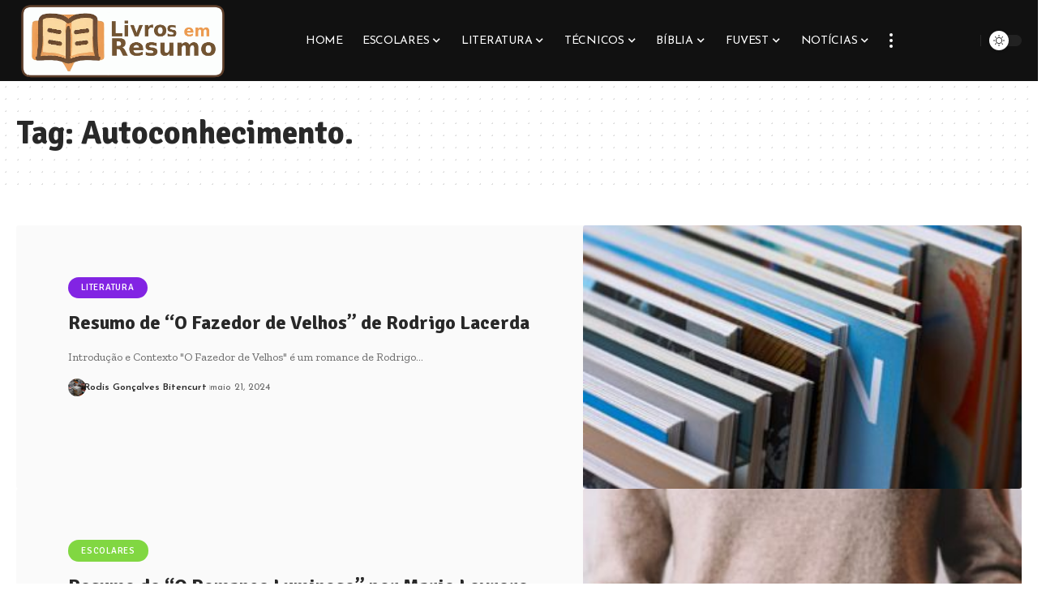

--- FILE ---
content_type: text/html; charset=UTF-8
request_url: https://livrosemresumo.com.br/tag/autoconhecimento-2
body_size: 19436
content:
<!DOCTYPE html>
<html lang="pt-BR" prefix="og: https://ogp.me/ns#">
<head>
    <meta charset="UTF-8" />
    <meta http-equiv="X-UA-Compatible" content="IE=edge" />
	<meta name="viewport" content="width=device-width, initial-scale=1.0" />
    <link rel="profile" href="https://gmpg.org/xfn/11" />
	
<!-- Otimização dos mecanismos de pesquisa pelo Rank Math PRO - https://rankmath.com/ -->
<title>Autoconhecimento. - Livros em Resumo</title>
<meta name="robots" content="follow, noindex"/>
<meta property="og:locale" content="pt_BR" />
<meta property="og:type" content="article" />
<meta property="og:title" content="Autoconhecimento. - Livros em Resumo" />
<meta property="og:url" content="https://livrosemresumo.com.br/tag/autoconhecimento-2" />
<meta property="og:site_name" content="Livros em Resumo" />
<meta property="og:image" content="https://livrosemresumo.com.br/wp-content/uploads/2023/08/cropped-image.png" />
<meta property="og:image:secure_url" content="https://livrosemresumo.com.br/wp-content/uploads/2023/08/cropped-image.png" />
<meta property="og:image:width" content="512" />
<meta property="og:image:height" content="512" />
<meta property="og:image:type" content="image/png" />
<meta name="twitter:card" content="summary_large_image" />
<meta name="twitter:title" content="Autoconhecimento. - Livros em Resumo" />
<meta name="twitter:image" content="https://livrosemresumo.com.br/wp-content/uploads/2023/08/cropped-image.png" />
<meta name="twitter:label1" content="Posts" />
<meta name="twitter:data1" content="3" />
<script type="application/ld+json" class="rank-math-schema-pro">{"@context":"https://schema.org","@graph":[{"@type":"Person","@id":"https://livrosemresumo.com.br/#person","name":"Livros em Resumo","image":{"@type":"ImageObject","@id":"https://livrosemresumo.com.br/#logo","url":"https://livrosemresumo.com.br/wp-content/uploads/2023/08/image.png","contentUrl":"https://livrosemresumo.com.br/wp-content/uploads/2023/08/image.png","caption":"Livros em Resumo","inLanguage":"pt-BR","width":"990","height":"375"}},{"@type":"WebSite","@id":"https://livrosemresumo.com.br/#website","url":"https://livrosemresumo.com.br","name":"Livros em Resumo","alternateName":"Livros em Resumo","publisher":{"@id":"https://livrosemresumo.com.br/#person"},"inLanguage":"pt-BR"},{"@type":"CollectionPage","@id":"https://livrosemresumo.com.br/tag/autoconhecimento-2#webpage","url":"https://livrosemresumo.com.br/tag/autoconhecimento-2","name":"Autoconhecimento. - Livros em Resumo","isPartOf":{"@id":"https://livrosemresumo.com.br/#website"},"inLanguage":"pt-BR"}]}</script>
<!-- /Plugin de SEO Rank Math para WordPress -->

<link rel="preconnect" href="https://fonts.gstatic.com" crossorigin><link rel="preload" as="style" onload="this.onload=null;this.rel='stylesheet'" id="rb-preload-gfonts" href="https://fonts.googleapis.com/css?family=Zilla+Slab%3A300%2C400%2C500%2C600%2C700%2C300italic%2C400italic%2C500italic%2C600italic%2C700italic%7CSignika%3A700%2C500%2C600%7CJosefin+Sans%3A400%2C600%2C700%7CJosefin+Slab%3A600&amp;display=swap" crossorigin><noscript><link rel="stylesheet" href="https://fonts.googleapis.com/css?family=Zilla+Slab%3A300%2C400%2C500%2C600%2C700%2C300italic%2C400italic%2C500italic%2C600italic%2C700italic%7CSignika%3A700%2C500%2C600%7CJosefin+Sans%3A400%2C600%2C700%7CJosefin+Slab%3A600&amp;display=swap"></noscript><link rel="alternate" type="application/rss+xml" title="Feed para Livros em Resumo &raquo;" href="https://livrosemresumo.com.br/feed" />
<link rel="alternate" type="application/rss+xml" title="Feed de comentários para Livros em Resumo &raquo;" href="https://livrosemresumo.com.br/comments/feed" />
<link rel="alternate" type="application/rss+xml" title="Feed de tag para Livros em Resumo &raquo; Autoconhecimento." href="https://livrosemresumo.com.br/tag/autoconhecimento-2/feed" />
<script type="application/ld+json">{
    "@context": "https://schema.org",
    "@type": "Organization",
    "legalName": "Livros em Resumo",
    "url": "https://livrosemresumo.com.br/",
    "logo": "https://livrosemresumo.com.br/wp-content/uploads/2023/08/image.png"
}</script>
<style id='wp-img-auto-sizes-contain-inline-css'>
img:is([sizes=auto i],[sizes^="auto," i]){contain-intrinsic-size:3000px 1500px}
/*# sourceURL=wp-img-auto-sizes-contain-inline-css */
</style>
<style id='wp-emoji-styles-inline-css'>

	img.wp-smiley, img.emoji {
		display: inline !important;
		border: none !important;
		box-shadow: none !important;
		height: 1em !important;
		width: 1em !important;
		margin: 0 0.07em !important;
		vertical-align: -0.1em !important;
		background: none !important;
		padding: 0 !important;
	}
/*# sourceURL=wp-emoji-styles-inline-css */
</style>
<link rel='stylesheet' id='wp-block-library-css' href='https://livrosemresumo.com.br/wp-includes/css/dist/block-library/style.min.css?ver=6.9' media='all' />
<style id='wp-block-archives-inline-css'>
.wp-block-archives{box-sizing:border-box}.wp-block-archives-dropdown label{display:block}
/*# sourceURL=https://livrosemresumo.com.br/wp-includes/blocks/archives/style.min.css */
</style>
<style id='wp-block-categories-inline-css'>
.wp-block-categories{box-sizing:border-box}.wp-block-categories.alignleft{margin-right:2em}.wp-block-categories.alignright{margin-left:2em}.wp-block-categories.wp-block-categories-dropdown.aligncenter{text-align:center}.wp-block-categories .wp-block-categories__label{display:block;width:100%}
/*# sourceURL=https://livrosemresumo.com.br/wp-includes/blocks/categories/style.min.css */
</style>
<style id='wp-block-heading-inline-css'>
h1:where(.wp-block-heading).has-background,h2:where(.wp-block-heading).has-background,h3:where(.wp-block-heading).has-background,h4:where(.wp-block-heading).has-background,h5:where(.wp-block-heading).has-background,h6:where(.wp-block-heading).has-background{padding:1.25em 2.375em}h1.has-text-align-left[style*=writing-mode]:where([style*=vertical-lr]),h1.has-text-align-right[style*=writing-mode]:where([style*=vertical-rl]),h2.has-text-align-left[style*=writing-mode]:where([style*=vertical-lr]),h2.has-text-align-right[style*=writing-mode]:where([style*=vertical-rl]),h3.has-text-align-left[style*=writing-mode]:where([style*=vertical-lr]),h3.has-text-align-right[style*=writing-mode]:where([style*=vertical-rl]),h4.has-text-align-left[style*=writing-mode]:where([style*=vertical-lr]),h4.has-text-align-right[style*=writing-mode]:where([style*=vertical-rl]),h5.has-text-align-left[style*=writing-mode]:where([style*=vertical-lr]),h5.has-text-align-right[style*=writing-mode]:where([style*=vertical-rl]),h6.has-text-align-left[style*=writing-mode]:where([style*=vertical-lr]),h6.has-text-align-right[style*=writing-mode]:where([style*=vertical-rl]){rotate:180deg}
/*# sourceURL=https://livrosemresumo.com.br/wp-includes/blocks/heading/style.min.css */
</style>
<style id='wp-block-group-inline-css'>
.wp-block-group{box-sizing:border-box}:where(.wp-block-group.wp-block-group-is-layout-constrained){position:relative}
/*# sourceURL=https://livrosemresumo.com.br/wp-includes/blocks/group/style.min.css */
</style>
<style id='wp-block-paragraph-inline-css'>
.is-small-text{font-size:.875em}.is-regular-text{font-size:1em}.is-large-text{font-size:2.25em}.is-larger-text{font-size:3em}.has-drop-cap:not(:focus):first-letter{float:left;font-size:8.4em;font-style:normal;font-weight:100;line-height:.68;margin:.05em .1em 0 0;text-transform:uppercase}body.rtl .has-drop-cap:not(:focus):first-letter{float:none;margin-left:.1em}p.has-drop-cap.has-background{overflow:hidden}:root :where(p.has-background){padding:1.25em 2.375em}:where(p.has-text-color:not(.has-link-color)) a{color:inherit}p.has-text-align-left[style*="writing-mode:vertical-lr"],p.has-text-align-right[style*="writing-mode:vertical-rl"]{rotate:180deg}
/*# sourceURL=https://livrosemresumo.com.br/wp-includes/blocks/paragraph/style.min.css */
</style>
<style id='global-styles-inline-css'>
:root{--wp--preset--aspect-ratio--square: 1;--wp--preset--aspect-ratio--4-3: 4/3;--wp--preset--aspect-ratio--3-4: 3/4;--wp--preset--aspect-ratio--3-2: 3/2;--wp--preset--aspect-ratio--2-3: 2/3;--wp--preset--aspect-ratio--16-9: 16/9;--wp--preset--aspect-ratio--9-16: 9/16;--wp--preset--color--black: #000000;--wp--preset--color--cyan-bluish-gray: #abb8c3;--wp--preset--color--white: #ffffff;--wp--preset--color--pale-pink: #f78da7;--wp--preset--color--vivid-red: #cf2e2e;--wp--preset--color--luminous-vivid-orange: #ff6900;--wp--preset--color--luminous-vivid-amber: #fcb900;--wp--preset--color--light-green-cyan: #7bdcb5;--wp--preset--color--vivid-green-cyan: #00d084;--wp--preset--color--pale-cyan-blue: #8ed1fc;--wp--preset--color--vivid-cyan-blue: #0693e3;--wp--preset--color--vivid-purple: #9b51e0;--wp--preset--gradient--vivid-cyan-blue-to-vivid-purple: linear-gradient(135deg,rgb(6,147,227) 0%,rgb(155,81,224) 100%);--wp--preset--gradient--light-green-cyan-to-vivid-green-cyan: linear-gradient(135deg,rgb(122,220,180) 0%,rgb(0,208,130) 100%);--wp--preset--gradient--luminous-vivid-amber-to-luminous-vivid-orange: linear-gradient(135deg,rgb(252,185,0) 0%,rgb(255,105,0) 100%);--wp--preset--gradient--luminous-vivid-orange-to-vivid-red: linear-gradient(135deg,rgb(255,105,0) 0%,rgb(207,46,46) 100%);--wp--preset--gradient--very-light-gray-to-cyan-bluish-gray: linear-gradient(135deg,rgb(238,238,238) 0%,rgb(169,184,195) 100%);--wp--preset--gradient--cool-to-warm-spectrum: linear-gradient(135deg,rgb(74,234,220) 0%,rgb(151,120,209) 20%,rgb(207,42,186) 40%,rgb(238,44,130) 60%,rgb(251,105,98) 80%,rgb(254,248,76) 100%);--wp--preset--gradient--blush-light-purple: linear-gradient(135deg,rgb(255,206,236) 0%,rgb(152,150,240) 100%);--wp--preset--gradient--blush-bordeaux: linear-gradient(135deg,rgb(254,205,165) 0%,rgb(254,45,45) 50%,rgb(107,0,62) 100%);--wp--preset--gradient--luminous-dusk: linear-gradient(135deg,rgb(255,203,112) 0%,rgb(199,81,192) 50%,rgb(65,88,208) 100%);--wp--preset--gradient--pale-ocean: linear-gradient(135deg,rgb(255,245,203) 0%,rgb(182,227,212) 50%,rgb(51,167,181) 100%);--wp--preset--gradient--electric-grass: linear-gradient(135deg,rgb(202,248,128) 0%,rgb(113,206,126) 100%);--wp--preset--gradient--midnight: linear-gradient(135deg,rgb(2,3,129) 0%,rgb(40,116,252) 100%);--wp--preset--font-size--small: 13px;--wp--preset--font-size--medium: 20px;--wp--preset--font-size--large: 36px;--wp--preset--font-size--x-large: 42px;--wp--preset--spacing--20: 0.44rem;--wp--preset--spacing--30: 0.67rem;--wp--preset--spacing--40: 1rem;--wp--preset--spacing--50: 1.5rem;--wp--preset--spacing--60: 2.25rem;--wp--preset--spacing--70: 3.38rem;--wp--preset--spacing--80: 5.06rem;--wp--preset--shadow--natural: 6px 6px 9px rgba(0, 0, 0, 0.2);--wp--preset--shadow--deep: 12px 12px 50px rgba(0, 0, 0, 0.4);--wp--preset--shadow--sharp: 6px 6px 0px rgba(0, 0, 0, 0.2);--wp--preset--shadow--outlined: 6px 6px 0px -3px rgb(255, 255, 255), 6px 6px rgb(0, 0, 0);--wp--preset--shadow--crisp: 6px 6px 0px rgb(0, 0, 0);}:where(.is-layout-flex){gap: 0.5em;}:where(.is-layout-grid){gap: 0.5em;}body .is-layout-flex{display: flex;}.is-layout-flex{flex-wrap: wrap;align-items: center;}.is-layout-flex > :is(*, div){margin: 0;}body .is-layout-grid{display: grid;}.is-layout-grid > :is(*, div){margin: 0;}:where(.wp-block-columns.is-layout-flex){gap: 2em;}:where(.wp-block-columns.is-layout-grid){gap: 2em;}:where(.wp-block-post-template.is-layout-flex){gap: 1.25em;}:where(.wp-block-post-template.is-layout-grid){gap: 1.25em;}.has-black-color{color: var(--wp--preset--color--black) !important;}.has-cyan-bluish-gray-color{color: var(--wp--preset--color--cyan-bluish-gray) !important;}.has-white-color{color: var(--wp--preset--color--white) !important;}.has-pale-pink-color{color: var(--wp--preset--color--pale-pink) !important;}.has-vivid-red-color{color: var(--wp--preset--color--vivid-red) !important;}.has-luminous-vivid-orange-color{color: var(--wp--preset--color--luminous-vivid-orange) !important;}.has-luminous-vivid-amber-color{color: var(--wp--preset--color--luminous-vivid-amber) !important;}.has-light-green-cyan-color{color: var(--wp--preset--color--light-green-cyan) !important;}.has-vivid-green-cyan-color{color: var(--wp--preset--color--vivid-green-cyan) !important;}.has-pale-cyan-blue-color{color: var(--wp--preset--color--pale-cyan-blue) !important;}.has-vivid-cyan-blue-color{color: var(--wp--preset--color--vivid-cyan-blue) !important;}.has-vivid-purple-color{color: var(--wp--preset--color--vivid-purple) !important;}.has-black-background-color{background-color: var(--wp--preset--color--black) !important;}.has-cyan-bluish-gray-background-color{background-color: var(--wp--preset--color--cyan-bluish-gray) !important;}.has-white-background-color{background-color: var(--wp--preset--color--white) !important;}.has-pale-pink-background-color{background-color: var(--wp--preset--color--pale-pink) !important;}.has-vivid-red-background-color{background-color: var(--wp--preset--color--vivid-red) !important;}.has-luminous-vivid-orange-background-color{background-color: var(--wp--preset--color--luminous-vivid-orange) !important;}.has-luminous-vivid-amber-background-color{background-color: var(--wp--preset--color--luminous-vivid-amber) !important;}.has-light-green-cyan-background-color{background-color: var(--wp--preset--color--light-green-cyan) !important;}.has-vivid-green-cyan-background-color{background-color: var(--wp--preset--color--vivid-green-cyan) !important;}.has-pale-cyan-blue-background-color{background-color: var(--wp--preset--color--pale-cyan-blue) !important;}.has-vivid-cyan-blue-background-color{background-color: var(--wp--preset--color--vivid-cyan-blue) !important;}.has-vivid-purple-background-color{background-color: var(--wp--preset--color--vivid-purple) !important;}.has-black-border-color{border-color: var(--wp--preset--color--black) !important;}.has-cyan-bluish-gray-border-color{border-color: var(--wp--preset--color--cyan-bluish-gray) !important;}.has-white-border-color{border-color: var(--wp--preset--color--white) !important;}.has-pale-pink-border-color{border-color: var(--wp--preset--color--pale-pink) !important;}.has-vivid-red-border-color{border-color: var(--wp--preset--color--vivid-red) !important;}.has-luminous-vivid-orange-border-color{border-color: var(--wp--preset--color--luminous-vivid-orange) !important;}.has-luminous-vivid-amber-border-color{border-color: var(--wp--preset--color--luminous-vivid-amber) !important;}.has-light-green-cyan-border-color{border-color: var(--wp--preset--color--light-green-cyan) !important;}.has-vivid-green-cyan-border-color{border-color: var(--wp--preset--color--vivid-green-cyan) !important;}.has-pale-cyan-blue-border-color{border-color: var(--wp--preset--color--pale-cyan-blue) !important;}.has-vivid-cyan-blue-border-color{border-color: var(--wp--preset--color--vivid-cyan-blue) !important;}.has-vivid-purple-border-color{border-color: var(--wp--preset--color--vivid-purple) !important;}.has-vivid-cyan-blue-to-vivid-purple-gradient-background{background: var(--wp--preset--gradient--vivid-cyan-blue-to-vivid-purple) !important;}.has-light-green-cyan-to-vivid-green-cyan-gradient-background{background: var(--wp--preset--gradient--light-green-cyan-to-vivid-green-cyan) !important;}.has-luminous-vivid-amber-to-luminous-vivid-orange-gradient-background{background: var(--wp--preset--gradient--luminous-vivid-amber-to-luminous-vivid-orange) !important;}.has-luminous-vivid-orange-to-vivid-red-gradient-background{background: var(--wp--preset--gradient--luminous-vivid-orange-to-vivid-red) !important;}.has-very-light-gray-to-cyan-bluish-gray-gradient-background{background: var(--wp--preset--gradient--very-light-gray-to-cyan-bluish-gray) !important;}.has-cool-to-warm-spectrum-gradient-background{background: var(--wp--preset--gradient--cool-to-warm-spectrum) !important;}.has-blush-light-purple-gradient-background{background: var(--wp--preset--gradient--blush-light-purple) !important;}.has-blush-bordeaux-gradient-background{background: var(--wp--preset--gradient--blush-bordeaux) !important;}.has-luminous-dusk-gradient-background{background: var(--wp--preset--gradient--luminous-dusk) !important;}.has-pale-ocean-gradient-background{background: var(--wp--preset--gradient--pale-ocean) !important;}.has-electric-grass-gradient-background{background: var(--wp--preset--gradient--electric-grass) !important;}.has-midnight-gradient-background{background: var(--wp--preset--gradient--midnight) !important;}.has-small-font-size{font-size: var(--wp--preset--font-size--small) !important;}.has-medium-font-size{font-size: var(--wp--preset--font-size--medium) !important;}.has-large-font-size{font-size: var(--wp--preset--font-size--large) !important;}.has-x-large-font-size{font-size: var(--wp--preset--font-size--x-large) !important;}
/*# sourceURL=global-styles-inline-css */
</style>

<style id='classic-theme-styles-inline-css'>
/*! This file is auto-generated */
.wp-block-button__link{color:#fff;background-color:#32373c;border-radius:9999px;box-shadow:none;text-decoration:none;padding:calc(.667em + 2px) calc(1.333em + 2px);font-size:1.125em}.wp-block-file__button{background:#32373c;color:#fff;text-decoration:none}
/*# sourceURL=/wp-includes/css/classic-themes.min.css */
</style>
<link rel='stylesheet' id='foxiz-elements-css' href='https://livrosemresumo.com.br/wp-content/plugins/foxiz-core/lib/foxiz-elements/public/style.css?ver=2.0' media='all' />

<link rel='stylesheet' id='foxiz-main-css' href='https://livrosemresumo.com.br/wp-content/themes/foxiz/assets/css/main.css?ver=2.4.1' media='all' />
<link rel='stylesheet' id='foxiz-print-css' href='https://livrosemresumo.com.br/wp-content/themes/foxiz/assets/css/print.css?ver=2.4.1' media='all' />
<link rel='stylesheet' id='foxiz-style-css' href='https://livrosemresumo.com.br/wp-content/themes/foxiz/style.css?ver=2.4.1' media='all' />
<style id='foxiz-style-inline-css'>
:root {--body-family:Zilla Slab;--body-fweight:400;--body-fsize:18px;--h1-family:Signika;--h1-fweight:700;--h2-family:Signika;--h2-fweight:700;--h3-family:Signika;--h3-fweight:700;--h3-fsize:24px;--h4-family:Signika;--h4-fweight:700;--h4-fsize:18px;--h5-family:Signika;--h5-fweight:700;--h5-fsize:15px;--h6-family:Signika;--h6-fweight:700;--h6-fsize:14px;--cat-family:Signika;--cat-fweight:500;--cat-transform:uppercase;--cat-fsize:11px;--meta-family:Josefin Sans;--meta-fweight:400;--meta-fsize:12px;--meta-b-family:Josefin Sans;--meta-b-fweight:600;--input-family:Josefin Sans;--input-fweight:400;--btn-family:Josefin Sans;--btn-fweight:600;--menu-family:Josefin Sans;--menu-fweight:400;--menu-transform:uppercase;--menu-fsize:14px;--submenu-family:Josefin Sans;--submenu-fweight:400;--submenu-fsize:14px;--dwidgets-family:Josefin Sans;--dwidgets-fweight:400;--dwidgets-fsize:14px;--headline-family:Signika;--headline-fweight:700;--headline-fsize:48px;--tagline-family:Josefin Sans;--tagline-fweight:400;--tagline-fsize:24px;--heading-family:Signika;--heading-fweight:600;--quote-family:Josefin Sans;--quote-fweight:700;--bcrumb-family:Josefin Sans;--bcrumb-fweight:400;--headline-s-fsize : 40px;--tagline-s-fsize : 24px;}@media (max-width: 1024px) {body {--body-fsize : 17px;--h3-fsize : 20px;--h4-fsize : 16px;--h5-fsize : 14px;--h6-fsize : 13px;--cat-fsize : 10px;--dwidgets-fsize : 14px;--headline-fsize : 38px;--headline-s-fsize : 38px;--tagline-fsize : 20px;--tagline-s-fsize : 20px;}}@media (max-width: 767px) {body {--body-fsize : 17px;--h3-fsize : 18px;--h4-fsize : 15px;--h5-fsize : 14px;--h6-fsize : 13px;--cat-fsize : 10px;--dwidgets-fsize : 14px;--headline-fsize : 32px;--headline-s-fsize : 32px;--tagline-fsize : 16px;--tagline-s-fsize : 16px;}}:root {--g-color :#ffb244;--g-color-90 :#ffb244e6;}.is-hd-1, .is-hd-2, .is-hd-3 {--nav-bg: #111111;--nav-bg-from: #111111;--nav-bg-to: #111111;--subnav-bg: #111111;--subnav-bg-from: #111111;--subnav-bg-to: #111111;--nav-color :#ffffff;--nav-color-10 :#ffffff1a;--subnav-color :#ffffff;--subnav-color-10 :#ffffff1a;--nav-height :100px;}[data-theme="dark"].is-hd-4 {--nav-bg: #191c20;--nav-bg-from: #191c20;--nav-bg-to: #191c20;}.p-category.category-id-3, .meta-category .category-3 {--cat-highlight : #dd9933;--cat-highlight-90 : #dd9933e6;}.category-3 .blog-content {--heading-sub-color : #dd9933;}.is-cbox-3 {--cbox-bg : #dd9933e6;}.p-category.category-id-6, .meta-category .category-6 {--cat-highlight : #81d742;--cat-highlight-90 : #81d742e6;}.category-6 .blog-content {--heading-sub-color : #81d742;}.is-cbox-6 {--cbox-bg : #81d742e6;}.p-category.category-id-5, .meta-category .category-5 {--cat-highlight : #dd3333;--cat-highlight-90 : #dd3333e6;}.category-5 .blog-content {--heading-sub-color : #dd3333;}.is-cbox-5 {--cbox-bg : #dd3333e6;}.p-category.category-id-4, .meta-category .category-4 {--cat-highlight : #8224e3;--cat-highlight-90 : #8224e3e6;}.category-4 .blog-content {--heading-sub-color : #8224e3;}.is-cbox-4 {--cbox-bg : #8224e3e6;}.p-category.category-id-8, .meta-category .category-8 {--cat-highlight : #a0a0a0;--cat-highlight-90 : #a0a0a0e6;}.category-8 .blog-content {--heading-sub-color : #a0a0a0;}.is-cbox-8 {--cbox-bg : #a0a0a0e6;}.p-category.category-id-7, .meta-category .category-7 {--cat-highlight : #1e73be;--cat-highlight-90 : #1e73bee6;}.category-7 .blog-content {--heading-sub-color : #1e73be;}.is-cbox-7 {--cbox-bg : #1e73bee6;}:root {--hyperlink-line-color :var(--g-color);--mbnav-height :100px;--flogo-height :100px;--s-content-width : 760px;--max-width-wo-sb : 840px;--s10-feat-ratio :45%;--s11-feat-ratio :45%;}.p-readmore { font-family:Josefin Sans;font-weight:600;}.mobile-menu > li > a  { font-family:Josefin Sans;font-weight:400;font-size:16px;}.mobile-menu .sub-menu a, .logged-mobile-menu a { font-family:Josefin Slab;font-weight:600;font-size:16px;}.mobile-qview a { font-family:Josefin Sans;font-weight:600;font-size:16px;}.search-header:before { background-repeat : no-repeat;background-size : cover;background-image : url(https://foxiz.themeruby.com/food/wp-content/uploads/sites/5/2022/02/search-bg-2.jpg);background-attachment : scroll;background-position : center center;}[data-theme="dark"] .search-header:before { background-repeat : no-repeat;background-size : cover;background-image : url(https://foxiz.themeruby.com/food/wp-content/uploads/sites/5/2022/02/search-bgd-2.jpg);background-attachment : scroll;background-position : center center;}.footer-has-bg { background-repeat : no-repeat;background-size : cover;background-image : url(https://foxiz.themeruby.com/food/wp-content/uploads/sites/5/2022/02/footer-bg.png);background-attachment : scroll;background-position : center top;}.copyright-menu a { font-size:13px; }.footer-col .widget_nav_menu a > span { font-size:13px; }#amp-mobile-version-switcher { display: none; }.search-icon-svg { -webkit-mask-image: url(https://foxiz.themeruby.com/food/wp-content/uploads/sites/5/2022/08/food-search.svg);mask-image: url(https://foxiz.themeruby.com/food/wp-content/uploads/sites/5/2022/08/food-search.svg); }
/*# sourceURL=foxiz-style-inline-css */
</style>
<script src="https://livrosemresumo.com.br/wp-includes/js/jquery/jquery.min.js?ver=3.7.1" id="jquery-core-js"></script>
<script src="https://livrosemresumo.com.br/wp-includes/js/jquery/jquery-migrate.min.js?ver=3.4.1" id="jquery-migrate-js"></script>
<script src="https://livrosemresumo.com.br/wp-content/themes/foxiz/assets/js/highlight-share.js?ver=1" id="highlight-share-js"></script>
<link rel="preload" href="https://livrosemresumo.com.br/wp-content/themes/foxiz/assets/fonts/icons.woff2?2.3" as="font" type="font/woff2" crossorigin="anonymous"> <link rel="https://api.w.org/" href="https://livrosemresumo.com.br/wp-json/" /><link rel="alternate" title="JSON" type="application/json" href="https://livrosemresumo.com.br/wp-json/wp/v2/tags/4462" /><link rel="EditURI" type="application/rsd+xml" title="RSD" href="https://livrosemresumo.com.br/xmlrpc.php?rsd" />
<meta name="generator" content="WordPress 6.9" />
				<!-- Google tag (gtag.js) -->
				<script async src="https://www.googletagmanager.com/gtag/js?id=G-XJZTH2VLCC"></script>
				<script> window.dataLayer = window.dataLayer || [];

                    function gtag() {
                        dataLayer.push(arguments);
                    }

                    gtag('js', new Date());
                    gtag('config', 'G-XJZTH2VLCC');
				</script>
			<meta name="generator" content="Elementor 3.32.3; features: additional_custom_breakpoints; settings: css_print_method-external, google_font-enabled, font_display-swap">
<script type="application/ld+json">{
    "@context": "https://schema.org",
    "@type": "WebSite",
    "@id": "https://livrosemresumo.com.br/#website",
    "url": "https://livrosemresumo.com.br/",
    "name": "Livros em Resumo",
    "potentialAction": {
        "@type": "SearchAction",
        "target": "https://livrosemresumo.com.br/?s={search_term_string}",
        "query-input": "required name=search_term_string"
    }
}</script>
			<style>
				.e-con.e-parent:nth-of-type(n+4):not(.e-lazyloaded):not(.e-no-lazyload),
				.e-con.e-parent:nth-of-type(n+4):not(.e-lazyloaded):not(.e-no-lazyload) * {
					background-image: none !important;
				}
				@media screen and (max-height: 1024px) {
					.e-con.e-parent:nth-of-type(n+3):not(.e-lazyloaded):not(.e-no-lazyload),
					.e-con.e-parent:nth-of-type(n+3):not(.e-lazyloaded):not(.e-no-lazyload) * {
						background-image: none !important;
					}
				}
				@media screen and (max-height: 640px) {
					.e-con.e-parent:nth-of-type(n+2):not(.e-lazyloaded):not(.e-no-lazyload),
					.e-con.e-parent:nth-of-type(n+2):not(.e-lazyloaded):not(.e-no-lazyload) * {
						background-image: none !important;
					}
				}
			</style>
			<script id="google_gtagjs" src="https://www.googletagmanager.com/gtag/js?id=G-Z9PYN6PVJS" async></script>
<script id="google_gtagjs-inline">
window.dataLayer = window.dataLayer || [];function gtag(){dataLayer.push(arguments);}gtag('js', new Date());gtag('config', 'G-Z9PYN6PVJS', {} );
</script>
<script type="application/ld+json">{"@context":"http://schema.org","@type":"BreadcrumbList","itemListElement":[{"@type":"ListItem","position":3,"item":{"@id":"https://livrosemresumo.com.br/tag/autoconhecimento-2","name":"Autoconhecimento."}},{"@type":"ListItem","position":2,"item":{"@id":"https://livrosemresumo.com.br/blog","name":"Blog"}},{"@type":"ListItem","position":1,"item":{"@id":"https://livrosemresumo.com.br","name":"Livros em Resumo"}}]}</script>
<link rel="icon" href="https://livrosemresumo.com.br/wp-content/uploads/2023/08/cropped-image-32x32.png" sizes="32x32" />
<link rel="icon" href="https://livrosemresumo.com.br/wp-content/uploads/2023/08/cropped-image-192x192.png" sizes="192x192" />
<link rel="apple-touch-icon" href="https://livrosemresumo.com.br/wp-content/uploads/2023/08/cropped-image-180x180.png" />
<meta name="msapplication-TileImage" content="https://livrosemresumo.com.br/wp-content/uploads/2023/08/cropped-image-270x270.png" />
<script async src="https://pagead2.googlesyndication.com/pagead/js/adsbygoogle.js?client=ca-pub-8159439789290497" crossorigin="anonymous"></script></head>
<body class="archive tag tag-autoconhecimento-2 tag-4462 wp-embed-responsive wp-theme-foxiz personalized-all elementor-default elementor-kit-6 menu-ani-1 hover-ani-5 btn-ani-1 is-rm-1 lmeta-dot loader-1 is-hd-3 is-backtop none-m-backtop  is-mstick is-smart-sticky" data-theme="default">
<div class="site-outer">
			<div id="site-header" class="header-wrap rb-section header-set-1 header-3 header-fw style-none has-quick-menu">
						<div id="navbar-outer" class="navbar-outer">
				<div id="sticky-holder" class="sticky-holder">
					<div class="navbar-wrap">
						<div class="rb-container edge-padding">
							<div class="navbar-inner">
								<div class="navbar-left">
											<div class="logo-wrap is-image-logo site-branding">
			<a href="https://livrosemresumo.com.br/" class="logo" title="Livros em Resumo">
				<img fetchpriority="high" class="logo-default" data-mode="default" height="375" width="990" src="https://livrosemresumo.com.br/wp-content/uploads/2023/08/image.png" srcset="https://livrosemresumo.com.br/wp-content/uploads/2023/08/image.png 1x,https://livrosemresumo.com.br/wp-content/uploads/2023/08/image.png 2x" alt="Livros em Resumo" decoding="async" loading="eager"><img class="logo-dark" data-mode="dark" height="375" width="990" src="https://livrosemresumo.com.br/wp-content/uploads/2023/08/image.png" srcset="https://livrosemresumo.com.br/wp-content/uploads/2023/08/image.png 1x,https://livrosemresumo.com.br/wp-content/uploads/2023/08/image.png 2x" alt="Livros em Resumo" decoding="async" loading="eager"><img class="logo-transparent" height="375" width="990" src="https://livrosemresumo.com.br/wp-content/uploads/2023/08/image.png" srcset="https://livrosemresumo.com.br/wp-content/uploads/2023/08/image.png 1x,https://livrosemresumo.com.br/wp-content/uploads/2023/08/image.png 2x" alt="Livros em Resumo" decoding="async" loading="eager">			</a>
		</div>
										</div>
								<div class="navbar-center">
											<nav id="site-navigation" class="main-menu-wrap" aria-label="main menu"><ul id="menu-menu" class="main-menu rb-menu large-menu" itemscope itemtype="https://www.schema.org/SiteNavigationElement"><li id="menu-item-2107" class="menu-item menu-item-type-post_type menu-item-object-page menu-item-home menu-item-2107"><a href="https://livrosemresumo.com.br/"><span>Home</span></a></li>
<li id="menu-item-2108" class="menu-item menu-item-type-taxonomy menu-item-object-category menu-item-2108 menu-item-has-children menu-has-child-mega is-child-wide"><a href="https://livrosemresumo.com.br/category/escolares"><span>Escolares</span></a><div class="mega-dropdown is-mega-category light-scheme" ><div class="rb-container edge-padding"><div class="mega-dropdown-inner"><div class="mega-header mega-header-fw"><span class="h4">Escolares</span><a class="mega-link is-meta" href="https://livrosemresumo.com.br/category/escolares"><span>Show More</span><i class="rbi rbi-cright" aria-hidden="true"></i></a></div><div id="mega-listing-2108" class="block-wrap block-small block-grid block-grid-small-1 rb-columns rb-col-5 is-gap-10 meta-s-default"><div class="block-inner">		<div class="p-wrap p-grid p-grid-small-1" data-pid="14407">
				<div class="feat-holder overlay-text">
						<div class="p-featured">
					<a class="p-flink" href="https://livrosemresumo.com.br/escolares/resumo-do-broqueis-cruz-e-sousa" title="Resumo do Broquéis — Cruz e Sousa">
			<img loading="lazy" width="330" height="220" src="https://livrosemresumo.com.br/wp-content/uploads/2025/12/Resumo-do-Broqueis-—-Cruz-e-Sousa-330x220.png" class="featured-img wp-post-image" alt="Resumo do Broquéis — Cruz e Sousa" loading="lazy" decoding="async" />		</a>
				</div>
				</div>
				<div class="p-content">
			<span class="entry-title h4">		<a class="p-url" href="https://livrosemresumo.com.br/escolares/resumo-do-broqueis-cruz-e-sousa" rel="bookmark">Resumo do Broquéis — Cruz e Sousa</a></span>			<div class="p-meta">
				<div class="meta-inner is-meta">
					<span class="meta-el meta-date">
				<time class="date published" datetime="2025-12-12T17:55:37+00:00">dezembro 12, 2025</time>
		</span>				</div>
							</div>
				</div>
				</div>
			<div class="p-wrap p-grid p-grid-small-1" data-pid="14375">
				<div class="feat-holder overlay-text">
						<div class="p-featured">
					<a class="p-flink" href="https://livrosemresumo.com.br/escolares/resumo-do-livro-os-tres-mosqueteiros-alexandre-dumas" title="Resumo do livro Os Três Mosqueteiros – Alexandre Dumas">
			<img loading="lazy" width="330" height="220" src="https://livrosemresumo.com.br/wp-content/uploads/2025/12/Resumo-do-livro-Os-Três-Mosqueteiros-–-Alexandre-Dumas-330x220.png" class="featured-img wp-post-image" alt="Resumo do livro Os Três Mosqueteiros – Alexandre Dumas" loading="lazy" decoding="async" />		</a>
				</div>
				</div>
				<div class="p-content">
			<span class="entry-title h4">		<a class="p-url" href="https://livrosemresumo.com.br/escolares/resumo-do-livro-os-tres-mosqueteiros-alexandre-dumas" rel="bookmark">Resumo do livro Os Três Mosqueteiros – Alexandre Dumas</a></span>			<div class="p-meta">
				<div class="meta-inner is-meta">
					<span class="meta-el meta-date">
				<time class="date published" datetime="2025-12-11T16:43:12+00:00">dezembro 11, 2025</time>
		</span>				</div>
							</div>
				</div>
				</div>
			<div class="p-wrap p-grid p-grid-small-1" data-pid="14343">
				<div class="feat-holder overlay-text">
						<div class="p-featured">
					<a class="p-flink" href="https://livrosemresumo.com.br/escolares/resumo-do-o-no%cc%82vo-martins-pena" title="Resumo do O Nôvo — Martins Pena">
			<img loading="lazy" width="330" height="220" src="https://livrosemresumo.com.br/wp-content/uploads/2025/12/Resumo-do-O-Nôvo-—-Martins-Pena-330x220.png" class="featured-img wp-post-image" alt="Resumo do O Nôvo — Martins Pena" loading="lazy" decoding="async" />		</a>
				</div>
				</div>
				<div class="p-content">
			<span class="entry-title h4">		<a class="p-url" href="https://livrosemresumo.com.br/escolares/resumo-do-o-no%cc%82vo-martins-pena" rel="bookmark">Resumo do O Nôvo — Martins Pena</a></span>			<div class="p-meta">
				<div class="meta-inner is-meta">
					<span class="meta-el meta-date">
				<time class="date published" datetime="2025-12-10T16:23:45+00:00">dezembro 10, 2025</time>
		</span>				</div>
							</div>
				</div>
				</div>
			<div class="p-wrap p-grid p-grid-small-1" data-pid="14313">
				<div class="feat-holder overlay-text">
						<div class="p-featured">
					<a class="p-flink" href="https://livrosemresumo.com.br/escolares/resumo-do-marilia-de-dirceu-tomas-anto%cc%82nio-gonzaga" title="Resumo do Marília de Dirceu – Tomás Antônio Gonzaga">
			<img loading="lazy" width="330" height="220" src="https://livrosemresumo.com.br/wp-content/uploads/2025/12/Resumo-do-Marília-de-Dirceu-–-Tomás-Antônio-Gonzaga-330x220.png" class="featured-img wp-post-image" alt="Resumo do Marília de Dirceu – Tomás Antônio Gonzaga" loading="lazy" decoding="async" />		</a>
				</div>
				</div>
				<div class="p-content">
			<span class="entry-title h4">		<a class="p-url" href="https://livrosemresumo.com.br/escolares/resumo-do-marilia-de-dirceu-tomas-anto%cc%82nio-gonzaga" rel="bookmark">Resumo do Marília de Dirceu – Tomás Antônio Gonzaga</a></span>			<div class="p-meta">
				<div class="meta-inner is-meta">
					<span class="meta-el meta-date">
				<time class="date published" datetime="2025-12-09T14:57:02+00:00">dezembro 9, 2025</time>
		</span>				</div>
							</div>
				</div>
				</div>
			<div class="p-wrap p-grid p-grid-small-1" data-pid="14284">
				<div class="feat-holder overlay-text">
						<div class="p-featured">
					<a class="p-flink" href="https://livrosemresumo.com.br/escolares/resumo-do-noite-na-taverna-alvares-de-azevedo" title="Resumo do Noite na Taverna – Álvares de Azevedo">
			<img loading="lazy" width="330" height="220" src="https://livrosemresumo.com.br/wp-content/uploads/2025/12/Resumo-do-Noite-na-Taverna-–-Álvares-de-Azevedo-330x220.png" class="featured-img wp-post-image" alt="Resumo do Noite na Taverna – Álvares de Azevedo" loading="lazy" decoding="async" />		</a>
				</div>
				</div>
				<div class="p-content">
			<span class="entry-title h4">		<a class="p-url" href="https://livrosemresumo.com.br/escolares/resumo-do-noite-na-taverna-alvares-de-azevedo" rel="bookmark">Resumo do Noite na Taverna – Álvares de Azevedo</a></span>			<div class="p-meta">
				<div class="meta-inner is-meta">
					<span class="meta-el meta-date">
				<time class="date published" datetime="2025-12-08T17:30:11+00:00">dezembro 8, 2025</time>
		</span>				</div>
							</div>
				</div>
				</div>
	</div></div></div></div></div></li>
<li id="menu-item-2109" class="menu-item menu-item-type-taxonomy menu-item-object-category menu-item-2109 menu-item-has-children menu-has-child-mega is-child-wide"><a href="https://livrosemresumo.com.br/category/literatura"><span>Literatura</span></a><div class="mega-dropdown is-mega-category light-scheme" ><div class="rb-container edge-padding"><div class="mega-dropdown-inner"><div class="mega-header mega-header-fw"><span class="h4">Literatura</span><a class="mega-link is-meta" href="https://livrosemresumo.com.br/category/literatura"><span>Show More</span><i class="rbi rbi-cright" aria-hidden="true"></i></a></div><div id="mega-listing-2109" class="block-wrap block-small block-grid block-grid-small-1 rb-columns rb-col-5 is-gap-10 meta-s-default"><div class="block-inner">		<div class="p-wrap p-grid p-grid-small-1" data-pid="14428">
				<div class="feat-holder overlay-text">
						<div class="p-featured">
					<a class="p-flink" href="https://livrosemresumo.com.br/literatura/resumo-do-o-cemiterio-da-praia-alberto-manguel" title="Resumo do O Cemitério da Praia – Alberto Manguel">
			<img loading="lazy" width="330" height="220" src="https://livrosemresumo.com.br/wp-content/uploads/2025/12/Resumo-do-O-Cemiterio-da-Praia-–-Alberto-Manguel-330x220.png" class="featured-img wp-post-image" alt="Resumo do O Cemitério da Praia – Alberto Manguel" loading="lazy" decoding="async" />		</a>
				</div>
				</div>
				<div class="p-content">
			<span class="entry-title h4">		<a class="p-url" href="https://livrosemresumo.com.br/literatura/resumo-do-o-cemiterio-da-praia-alberto-manguel" rel="bookmark">Resumo do O Cemitério da Praia – Alberto Manguel</a></span>			<div class="p-meta">
				<div class="meta-inner is-meta">
					<span class="meta-el meta-date">
				<time class="date published" datetime="2025-12-12T18:01:03+00:00">dezembro 12, 2025</time>
		</span>				</div>
							</div>
				</div>
				</div>
			<div class="p-wrap p-grid p-grid-small-1" data-pid="14385">
				<div class="feat-holder overlay-text">
						<div class="p-featured">
					<a class="p-flink" href="https://livrosemresumo.com.br/literatura/resumo-do-livro-o-ultimo-homem-mary-shelley" title="Resumo do livro O Último Homem – Mary Shelley">
			<img loading="lazy" width="330" height="220" src="https://livrosemresumo.com.br/wp-content/uploads/2025/12/Resumo-do-livro-O-Último-Homem-–-Mary-Shelley-330x220.png" class="featured-img wp-post-image" alt="Resumo do livro O Último Homem – Mary Shelley" loading="lazy" decoding="async" />		</a>
				</div>
				</div>
				<div class="p-content">
			<span class="entry-title h4">		<a class="p-url" href="https://livrosemresumo.com.br/literatura/resumo-do-livro-o-ultimo-homem-mary-shelley" rel="bookmark">Resumo do livro O Último Homem – Mary Shelley</a></span>			<div class="p-meta">
				<div class="meta-inner is-meta">
					<span class="meta-el meta-date">
				<time class="date published" datetime="2025-12-11T16:45:51+00:00">dezembro 11, 2025</time>
		</span>				</div>
							</div>
				</div>
				</div>
			<div class="p-wrap p-grid p-grid-small-1" data-pid="14353">
				<div class="feat-holder overlay-text">
						<div class="p-featured">
					<a class="p-flink" href="https://livrosemresumo.com.br/literatura/resumo-do-o-reino-de-thisbe-f-scott-fitzgerald" title="Resumo do O Reino de Thisbe – F. Scott Fitzgerald">
			<img loading="lazy" width="330" height="220" src="https://livrosemresumo.com.br/wp-content/uploads/2025/12/Resumo-do-O-Reino-de-Thisbe-–-F.-Scott-Fitzgerald-330x220.png" class="featured-img wp-post-image" alt="Resumo do O Reino de Thisbe – F. Scott Fitzgerald" loading="lazy" decoding="async" />		</a>
				</div>
				</div>
				<div class="p-content">
			<span class="entry-title h4">		<a class="p-url" href="https://livrosemresumo.com.br/literatura/resumo-do-o-reino-de-thisbe-f-scott-fitzgerald" rel="bookmark">Resumo do O Reino de Thisbe – F. Scott Fitzgerald</a></span>			<div class="p-meta">
				<div class="meta-inner is-meta">
					<span class="meta-el meta-date">
				<time class="date published" datetime="2025-12-10T16:26:43+00:00">dezembro 10, 2025</time>
		</span>				</div>
							</div>
				</div>
				</div>
			<div class="p-wrap p-grid p-grid-small-1" data-pid="14321">
				<div class="feat-holder overlay-text">
						<div class="p-featured">
					<a class="p-flink" href="https://livrosemresumo.com.br/literatura/resumo-do-o-olhar-do-outro-jose-saramago" title="Resumo do O Olhar do Outro – José Saramago">
			<img loading="lazy" width="330" height="220" src="https://livrosemresumo.com.br/wp-content/uploads/2025/12/Resumo-do-O-Olhar-do-Outro-–-José-Saramago-1-330x220.png" class="featured-img wp-post-image" alt="Resumo do O Olhar do Outro – José Saramago" loading="lazy" decoding="async" />		</a>
				</div>
				</div>
				<div class="p-content">
			<span class="entry-title h4">		<a class="p-url" href="https://livrosemresumo.com.br/literatura/resumo-do-o-olhar-do-outro-jose-saramago" rel="bookmark">Resumo do O Olhar do Outro – José Saramago</a></span>			<div class="p-meta">
				<div class="meta-inner is-meta">
					<span class="meta-el meta-date">
				<time class="date published" datetime="2025-12-09T14:59:46+00:00">dezembro 9, 2025</time>
		</span>				</div>
							</div>
				</div>
				</div>
			<div class="p-wrap p-grid p-grid-small-1" data-pid="14293">
				<div class="feat-holder overlay-text">
						<div class="p-featured">
					<a class="p-flink" href="https://livrosemresumo.com.br/literatura/resumo-do-o-jardim-das-borboletas-corina-bomann" title="Resumo do O Jardim das Borboletas – Corina Bomann">
			<img loading="lazy" width="330" height="220" src="https://livrosemresumo.com.br/wp-content/uploads/2025/12/Resumo-do-O-Jardim-das-Borboletas-–-Corina-Bomann-330x220.png" class="featured-img wp-post-image" alt="Resumo do O Jardim das Borboletas – Corina Bomann" loading="lazy" decoding="async" />		</a>
				</div>
				</div>
				<div class="p-content">
			<span class="entry-title h4">		<a class="p-url" href="https://livrosemresumo.com.br/literatura/resumo-do-o-jardim-das-borboletas-corina-bomann" rel="bookmark">Resumo do O Jardim das Borboletas – Corina Bomann</a></span>			<div class="p-meta">
				<div class="meta-inner is-meta">
					<span class="meta-el meta-date">
				<time class="date published" datetime="2025-12-08T17:32:24+00:00">dezembro 8, 2025</time>
		</span>				</div>
							</div>
				</div>
				</div>
	</div></div></div></div></div></li>
<li id="menu-item-2110" class="menu-item menu-item-type-taxonomy menu-item-object-category menu-item-2110 menu-item-has-children menu-has-child-mega is-child-wide"><a href="https://livrosemresumo.com.br/category/tecnicos"><span>Técnicos</span></a><div class="mega-dropdown is-mega-category light-scheme" ><div class="rb-container edge-padding"><div class="mega-dropdown-inner"><div class="mega-header mega-header-fw"><span class="h4">Técnicos</span><a class="mega-link is-meta" href="https://livrosemresumo.com.br/category/tecnicos"><span>Show More</span><i class="rbi rbi-cright" aria-hidden="true"></i></a></div><div id="mega-listing-2110" class="block-wrap block-small block-grid block-grid-small-1 rb-columns rb-col-5 is-gap-10 meta-s-default"><div class="block-inner">		<div class="p-wrap p-grid p-grid-small-1" data-pid="14416">
				<div class="feat-holder overlay-text">
						<div class="p-featured">
					<a class="p-flink" href="https://livrosemresumo.com.br/tecnicos/resumo-do-software-architecture-in-practice-len-bass-paul-clements-e-rick-kazman" title="Resumo do Software Architecture in Practice – Len Bass, Paul Clements e Rick Kazman">
			<img loading="lazy" width="330" height="220" src="https://livrosemresumo.com.br/wp-content/uploads/2025/12/Resumo-do-Software-Architecture-in-Practice-–-Len-Bass-Paul-Clements-e-Rick-Kazman-330x220.png" class="featured-img wp-post-image" alt="Resumo do Software Architecture in Practice – Len Bass, Paul Clements e Rick Kazman" loading="lazy" decoding="async" />		</a>
				</div>
				</div>
				<div class="p-content">
			<span class="entry-title h4">		<a class="p-url" href="https://livrosemresumo.com.br/tecnicos/resumo-do-software-architecture-in-practice-len-bass-paul-clements-e-rick-kazman" rel="bookmark">Resumo do Software Architecture in Practice – Len Bass, Paul Clements e Rick Kazman</a></span>			<div class="p-meta">
				<div class="meta-inner is-meta">
					<span class="meta-el meta-date">
				<time class="date published" datetime="2025-12-12T17:57:24+00:00">dezembro 12, 2025</time>
		</span>				</div>
							</div>
				</div>
				</div>
			<div class="p-wrap p-grid p-grid-small-1" data-pid="14390">
				<div class="feat-holder overlay-text">
						<div class="p-featured">
					<a class="p-flink" href="https://livrosemresumo.com.br/tecnicos/resumo-do-livro-mechatronics-principles-and-applications-godfrey-c-onwubolu" title="Resumo do livro Mechatronics Principles and Applications – Godfrey C. Onwubolu">
			<img loading="lazy" width="330" height="220" src="https://livrosemresumo.com.br/wp-content/uploads/2025/12/Resumo-do-livro-Mechatronics-Principles-and-Applications-–-Godfrey-C.-Onwubolu-330x220.png" class="featured-img wp-post-image" alt="Resumo do livro Mechatronics Principles and Applications – Godfrey C. Onwubolu" loading="lazy" decoding="async" />		</a>
				</div>
				</div>
				<div class="p-content">
			<span class="entry-title h4">		<a class="p-url" href="https://livrosemresumo.com.br/tecnicos/resumo-do-livro-mechatronics-principles-and-applications-godfrey-c-onwubolu" rel="bookmark">Resumo do livro Mechatronics Principles and Applications – Godfrey C. Onwubolu</a></span>			<div class="p-meta">
				<div class="meta-inner is-meta">
					<span class="meta-el meta-date">
				<time class="date published" datetime="2025-12-11T16:46:58+00:00">dezembro 11, 2025</time>
		</span>				</div>
							</div>
				</div>
				</div>
			<div class="p-wrap p-grid p-grid-small-1" data-pid="14358">
				<div class="feat-holder overlay-text">
						<div class="p-featured">
					<a class="p-flink" href="https://livrosemresumo.com.br/tecnicos/resumo-do-introduction-to-probability-models-sheldon-m-ross" title="Resumo do Introduction to Probability Models – Sheldon M. Ross">
			<img loading="lazy" width="330" height="220" src="https://livrosemresumo.com.br/wp-content/uploads/2025/12/Resumo-do-Introduction-to-Probability-Models-–-Sheldon-M.-Ross-330x220.png" class="featured-img wp-post-image" alt="Resumo do Introduction to Probability Models – Sheldon M. Ross" loading="lazy" decoding="async" />		</a>
				</div>
				</div>
				<div class="p-content">
			<span class="entry-title h4">		<a class="p-url" href="https://livrosemresumo.com.br/tecnicos/resumo-do-introduction-to-probability-models-sheldon-m-ross" rel="bookmark">Resumo do Introduction to Probability Models – Sheldon M. Ross</a></span>			<div class="p-meta">
				<div class="meta-inner is-meta">
					<span class="meta-el meta-date">
				<time class="date published" datetime="2025-12-10T16:28:09+00:00">dezembro 10, 2025</time>
		</span>				</div>
							</div>
				</div>
				</div>
			<div class="p-wrap p-grid p-grid-small-1" data-pid="14325">
				<div class="feat-holder overlay-text">
						<div class="p-featured">
					<a class="p-flink" href="https://livrosemresumo.com.br/tecnicos/resumo-do-systems-engineering-principles-and-practice-alexander-kossiakoff-et-al" title="Resumo do Systems Engineering Principles and Practice – Alexander Kossiakoff et al.">
			<img loading="lazy" width="330" height="220" src="https://livrosemresumo.com.br/wp-content/uploads/2025/12/Resumo-do-Systems-Engineering-Principles-and-Practice-–-Alexander-Kossiakoff-et-al-330x220.png" class="featured-img wp-post-image" alt="Resumo do Systems Engineering Principles and Practice – Alexander Kossiakoff et al." loading="lazy" decoding="async" />		</a>
				</div>
				</div>
				<div class="p-content">
			<span class="entry-title h4">		<a class="p-url" href="https://livrosemresumo.com.br/tecnicos/resumo-do-systems-engineering-principles-and-practice-alexander-kossiakoff-et-al" rel="bookmark">Resumo do Systems Engineering Principles and Practice – Alexander Kossiakoff et al.</a></span>			<div class="p-meta">
				<div class="meta-inner is-meta">
					<span class="meta-el meta-date">
				<time class="date published" datetime="2025-12-09T15:01:23+00:00">dezembro 9, 2025</time>
		</span>				</div>
							</div>
				</div>
				</div>
			<div class="p-wrap p-grid p-grid-small-1" data-pid="14297">
				<div class="feat-holder overlay-text">
						<div class="p-featured">
					<a class="p-flink" href="https://livrosemresumo.com.br/tecnicos/resumo-do-logic-in-computer-science-michael-huth-mark-ryan" title="Resumo do Logic in Computer Science – Michael Huth &#038; Mark Ryan">
			<img loading="lazy" width="330" height="220" src="https://livrosemresumo.com.br/wp-content/uploads/2025/12/Resumo-do-Logic-in-Computer-Science-–-Michael-Huth-Mark-Ryan-330x220.png" class="featured-img wp-post-image" alt="Resumo do Logic in Computer Science – Michael Huth &amp; Mark Ryan" loading="lazy" decoding="async" />		</a>
				</div>
				</div>
				<div class="p-content">
			<span class="entry-title h4">		<a class="p-url" href="https://livrosemresumo.com.br/tecnicos/resumo-do-logic-in-computer-science-michael-huth-mark-ryan" rel="bookmark">Resumo do Logic in Computer Science – Michael Huth &#038; Mark Ryan</a></span>			<div class="p-meta">
				<div class="meta-inner is-meta">
					<span class="meta-el meta-date">
				<time class="date published" datetime="2025-12-08T17:33:18+00:00">dezembro 8, 2025</time>
		</span>				</div>
							</div>
				</div>
				</div>
	</div></div></div></div></div></li>
<li id="menu-item-2142" class="menu-item menu-item-type-taxonomy menu-item-object-category menu-item-2142 menu-item-has-children menu-has-child-mega is-child-wide"><a href="https://livrosemresumo.com.br/category/biblia"><span>Bíblia</span></a><div class="mega-dropdown is-mega-category light-scheme" ><div class="rb-container edge-padding"><div class="mega-dropdown-inner"><div class="mega-header mega-header-fw"><span class="h4">Bíblia</span><a class="mega-link is-meta" href="https://livrosemresumo.com.br/category/biblia"><span>Show More</span><i class="rbi rbi-cright" aria-hidden="true"></i></a></div><div id="mega-listing-2142" class="block-wrap block-small block-grid block-grid-small-1 rb-columns rb-col-5 is-gap-10 meta-s-default"><div class="block-inner">		<div class="p-wrap p-grid p-grid-small-1" data-pid="14396">
				<div class="feat-holder overlay-text">
						<div class="p-featured">
					<a class="p-flink" href="https://livrosemresumo.com.br/biblia/resumo-do-o-deus-que-responde-max-lucado" title="Resumo do O Deus que Responde – Max Lucado">
			<img loading="lazy" width="330" height="220" src="https://livrosemresumo.com.br/wp-content/uploads/2025/12/Resumo-do-O-Deus-que-Responde-–-Max-Lucado-330x220.png" class="featured-img wp-post-image" alt="Resumo do O Deus que Responde – Max Lucado" loading="lazy" decoding="async" />		</a>
				</div>
				</div>
				<div class="p-content">
			<span class="entry-title h4">		<a class="p-url" href="https://livrosemresumo.com.br/biblia/resumo-do-o-deus-que-responde-max-lucado" rel="bookmark">Resumo do O Deus que Responde – Max Lucado</a></span>			<div class="p-meta">
				<div class="meta-inner is-meta">
					<span class="meta-el meta-date">
				<time class="date published" datetime="2025-12-12T17:52:26+00:00">dezembro 12, 2025</time>
		</span>				</div>
							</div>
				</div>
				</div>
			<div class="p-wrap p-grid p-grid-small-1" data-pid="14370">
				<div class="feat-holder overlay-text">
						<div class="p-featured">
					<a class="p-flink" href="https://livrosemresumo.com.br/biblia/resumo-do-livro-o-feijao-e-o-sonho-origenes-lessa-3" title="Resumo do livro O Feijão e o Sonho – Orígenes Lessa">
			<img loading="lazy" width="330" height="220" src="https://livrosemresumo.com.br/wp-content/uploads/2025/12/Resumo-do-livro-O-Feijão-e-o-Sonho-–-Orígenes-Lessa-330x220.png" class="featured-img wp-post-image" alt="Resumo do livro O Feijão e o Sonho – Orígenes Lessa" loading="lazy" decoding="async" />		</a>
				</div>
				</div>
				<div class="p-content">
			<span class="entry-title h4">		<a class="p-url" href="https://livrosemresumo.com.br/biblia/resumo-do-livro-o-feijao-e-o-sonho-origenes-lessa-3" rel="bookmark">Resumo do livro O Feijão e o Sonho – Orígenes Lessa</a></span>			<div class="p-meta">
				<div class="meta-inner is-meta">
					<span class="meta-el meta-date">
				<time class="date published" datetime="2025-12-11T16:42:03+00:00">dezembro 11, 2025</time>
		</span>				</div>
							</div>
				</div>
				</div>
			<div class="p-wrap p-grid p-grid-small-1" data-pid="14338">
				<div class="feat-holder overlay-text">
						<div class="p-featured">
					<a class="p-flink" href="https://livrosemresumo.com.br/biblia/resumo-do-introduc%cc%a7a%cc%83o-ao-estudo-da-biblia-raymond-b-dillard" title="Resumo do Introdução ao Estudo da Bíblia – Raymond B. Dillard">
			<img loading="lazy" width="330" height="220" src="https://livrosemresumo.com.br/wp-content/uploads/2025/12/Resumo-do-Introdução-ao-Estudo-da-Bíblia-–-Raymond-B.-Dillard-330x220.png" class="featured-img wp-post-image" alt="Resumo do Introdução ao Estudo da Bíblia – Raymond B. Dillard" loading="lazy" decoding="async" />		</a>
				</div>
				</div>
				<div class="p-content">
			<span class="entry-title h4">		<a class="p-url" href="https://livrosemresumo.com.br/biblia/resumo-do-introduc%cc%a7a%cc%83o-ao-estudo-da-biblia-raymond-b-dillard" rel="bookmark">Resumo do Introdução ao Estudo da Bíblia – Raymond B. Dillard</a></span>			<div class="p-meta">
				<div class="meta-inner is-meta">
					<span class="meta-el meta-date">
				<time class="date published" datetime="2025-12-10T16:22:22+00:00">dezembro 10, 2025</time>
		</span>				</div>
							</div>
				</div>
				</div>
			<div class="p-wrap p-grid p-grid-small-1" data-pid="14310">
				<div class="feat-holder overlay-text">
						<div class="p-featured">
					<a class="p-flink" href="https://livrosemresumo.com.br/biblia/resumo-do-panorama-biblico-alfred-edersheim" title="Resumo do Panorama Bíblico – Alfred Edersheim">
			<img loading="lazy" width="330" height="220" src="https://livrosemresumo.com.br/wp-content/uploads/2025/12/Resumo-do-Panorama-Bíblico-–-Alfred-Edersheim-330x220.png" class="featured-img wp-post-image" alt="Resumo do Panorama Bíblico – Alfred Edersheim" loading="lazy" decoding="async" />		</a>
				</div>
				</div>
				<div class="p-content">
			<span class="entry-title h4">		<a class="p-url" href="https://livrosemresumo.com.br/biblia/resumo-do-panorama-biblico-alfred-edersheim" rel="bookmark">Resumo do Panorama Bíblico – Alfred Edersheim</a></span>			<div class="p-meta">
				<div class="meta-inner is-meta">
					<span class="meta-el meta-date">
				<time class="date published" datetime="2025-12-09T14:55:08+00:00">dezembro 9, 2025</time>
		</span>				</div>
							</div>
				</div>
				</div>
			<div class="p-wrap p-grid p-grid-small-1" data-pid="14281">
				<div class="feat-holder overlay-text">
						<div class="p-featured">
					<a class="p-flink" href="https://livrosemresumo.com.br/biblia/resumo-do-historia-sagrada-do-povo-de-deus-henri-daniel-rops" title="Resumo do História Sagrada do Povo de Deus – Henri Daniel‑Rops">
			<img loading="lazy" width="330" height="220" src="https://livrosemresumo.com.br/wp-content/uploads/2025/12/Resumo-do-História-Sagrada-do-Povo-de-Deus-–-Henri-Daniel‑Rops-330x220.png" class="featured-img wp-post-image" alt="Resumo do História Sagrada do Povo de Deus – Henri Daniel‑Rops" loading="lazy" decoding="async" />		</a>
				</div>
				</div>
				<div class="p-content">
			<span class="entry-title h4">		<a class="p-url" href="https://livrosemresumo.com.br/biblia/resumo-do-historia-sagrada-do-povo-de-deus-henri-daniel-rops" rel="bookmark">Resumo do História Sagrada do Povo de Deus – Henri Daniel‑Rops</a></span>			<div class="p-meta">
				<div class="meta-inner is-meta">
					<span class="meta-el meta-date">
				<time class="date published" datetime="2025-12-08T17:28:57+00:00">dezembro 8, 2025</time>
		</span>				</div>
							</div>
				</div>
				</div>
	</div></div></div></div></div></li>
<li id="menu-item-2143" class="menu-item menu-item-type-taxonomy menu-item-object-category menu-item-2143 menu-item-has-children menu-has-child-mega is-child-wide"><a href="https://livrosemresumo.com.br/category/fuvest"><span>Fuvest</span></a><div class="mega-dropdown is-mega-category light-scheme" ><div class="rb-container edge-padding"><div class="mega-dropdown-inner"><div class="mega-header mega-header-fw"><span class="h4">Fuvest</span><a class="mega-link is-meta" href="https://livrosemresumo.com.br/category/fuvest"><span>Show More</span><i class="rbi rbi-cright" aria-hidden="true"></i></a></div><div id="mega-listing-2143" class="block-wrap block-small block-grid block-grid-small-1 rb-columns rb-col-5 is-gap-10 meta-s-default"><div class="block-inner">		<div class="p-wrap p-grid p-grid-small-1" data-pid="14423">
				<div class="feat-holder overlay-text">
						<div class="p-featured">
					<a class="p-flink" href="https://livrosemresumo.com.br/fuvest/resumo-do-a-oitava-vida-para-brilka-nino-haratischwili" title="Resumo do A Oitava Vida (para Brilka) – Nino Haratischwili">
			<img loading="lazy" width="330" height="220" src="https://livrosemresumo.com.br/wp-content/uploads/2025/12/Resumo-do-A-Oitava-Vida-para-Brilka-–-Nino-Haratischwili-330x220.png" class="featured-img wp-post-image" alt="Resumo do A Oitava Vida (para Brilka) – Nino Haratischwili" loading="lazy" decoding="async" />		</a>
				</div>
				</div>
				<div class="p-content">
			<span class="entry-title h4">		<a class="p-url" href="https://livrosemresumo.com.br/fuvest/resumo-do-a-oitava-vida-para-brilka-nino-haratischwili" rel="bookmark">Resumo do A Oitava Vida (para Brilka) – Nino Haratischwili</a></span>			<div class="p-meta">
				<div class="meta-inner is-meta">
					<span class="meta-el meta-date">
				<time class="date published" datetime="2025-12-12T17:59:30+00:00">dezembro 12, 2025</time>
		</span>				</div>
							</div>
				</div>
				</div>
			<div class="p-wrap p-grid p-grid-small-1" data-pid="14379">
				<div class="feat-holder overlay-text">
						<div class="p-featured">
					<a class="p-flink" href="https://livrosemresumo.com.br/fuvest/resumo-do-livro-o-visitante-noturno-armenio-vieira-2" title="Resumo do livro O Visitante Noturno – Arménio Vieira">
			<img loading="lazy" width="330" height="220" src="https://livrosemresumo.com.br/wp-content/uploads/2025/12/Resumo-do-livro-O-Visitante-Noturno-–-Arménio-Vieira-330x220.png" class="featured-img wp-post-image" alt="Resumo do livro O Visitante Noturno – Arménio Vieira" loading="lazy" decoding="async" />		</a>
				</div>
				</div>
				<div class="p-content">
			<span class="entry-title h4">		<a class="p-url" href="https://livrosemresumo.com.br/fuvest/resumo-do-livro-o-visitante-noturno-armenio-vieira-2" rel="bookmark">Resumo do livro O Visitante Noturno – Arménio Vieira</a></span>			<div class="p-meta">
				<div class="meta-inner is-meta">
					<span class="meta-el meta-date">
				<time class="date published" datetime="2025-12-11T16:44:43+00:00">dezembro 11, 2025</time>
		</span>				</div>
							</div>
				</div>
				</div>
			<div class="p-wrap p-grid p-grid-small-1" data-pid="14348">
				<div class="feat-holder overlay-text">
						<div class="p-featured">
					<a class="p-flink" href="https://livrosemresumo.com.br/fuvest/resumo-do-a-insustentavel-leveza-do-ser-milan-kundera" title="Resumo do A Insustentável Leveza do Ser – Milan Kundera">
			<img loading="lazy" width="330" height="220" src="https://livrosemresumo.com.br/wp-content/uploads/2025/12/Resumo-do-A-Insustentável-Leveza-do-Ser-–-Milan-Kundera-330x220.png" class="featured-img wp-post-image" alt="Resumo do A Insustentável Leveza do Ser – Milan Kundera" loading="lazy" decoding="async" />		</a>
				</div>
				</div>
				<div class="p-content">
			<span class="entry-title h4">		<a class="p-url" href="https://livrosemresumo.com.br/fuvest/resumo-do-a-insustentavel-leveza-do-ser-milan-kundera" rel="bookmark">Resumo do A Insustentável Leveza do Ser – Milan Kundera</a></span>			<div class="p-meta">
				<div class="meta-inner is-meta">
					<span class="meta-el meta-date">
				<time class="date published" datetime="2025-12-10T16:25:04+00:00">dezembro 10, 2025</time>
		</span>				</div>
							</div>
				</div>
				</div>
			<div class="p-wrap p-grid p-grid-small-1" data-pid="14317">
				<div class="feat-holder overlay-text">
						<div class="p-featured">
					<a class="p-flink" href="https://livrosemresumo.com.br/fuvest/resumo-do-o-cemiterio-de-praga-umberto-eco" title="Resumo do O Cemitério de Praga – Umberto Eco">
			<img loading="lazy" width="330" height="220" src="https://livrosemresumo.com.br/wp-content/uploads/2025/12/Resumo-do-O-Cemitério-de-Praga-–-Umberto-Eco-330x220.png" class="featured-img wp-post-image" alt="Resumo do O Cemitério de Praga – Umberto Eco" loading="lazy" decoding="async" />		</a>
				</div>
				</div>
				<div class="p-content">
			<span class="entry-title h4">		<a class="p-url" href="https://livrosemresumo.com.br/fuvest/resumo-do-o-cemiterio-de-praga-umberto-eco" rel="bookmark">Resumo do O Cemitério de Praga – Umberto Eco</a></span>			<div class="p-meta">
				<div class="meta-inner is-meta">
					<span class="meta-el meta-date">
				<time class="date published" datetime="2025-12-09T14:58:19+00:00">dezembro 9, 2025</time>
		</span>				</div>
							</div>
				</div>
				</div>
			<div class="p-wrap p-grid p-grid-small-1" data-pid="14288">
				<div class="feat-holder overlay-text">
						<div class="p-featured">
					<a class="p-flink" href="https://livrosemresumo.com.br/fuvest/resumo-do-a-vegetariana-han-kang" title="Resumo do A Vegetariana – Han Kang">
			<img loading="lazy" width="330" height="220" src="https://livrosemresumo.com.br/wp-content/uploads/2025/12/Resumo-do-A-Vegetariana-–-Han-Kang-330x220.png" class="featured-img wp-post-image" alt="Resumo do A Vegetariana – Han Kang" loading="lazy" decoding="async" />		</a>
				</div>
				</div>
				<div class="p-content">
			<span class="entry-title h4">		<a class="p-url" href="https://livrosemresumo.com.br/fuvest/resumo-do-a-vegetariana-han-kang" rel="bookmark">Resumo do A Vegetariana – Han Kang</a></span>			<div class="p-meta">
				<div class="meta-inner is-meta">
					<span class="meta-el meta-date">
				<time class="date published" datetime="2025-12-08T17:31:21+00:00">dezembro 8, 2025</time>
		</span>				</div>
							</div>
				</div>
				</div>
	</div></div></div></div></div></li>
<li id="menu-item-2144" class="menu-item menu-item-type-taxonomy menu-item-object-category menu-item-2144 menu-item-has-children menu-has-child-mega is-child-wide"><a href="https://livrosemresumo.com.br/category/noticias"><span>Notícias</span></a><div class="mega-dropdown is-mega-category light-scheme" ><div class="rb-container edge-padding"><div class="mega-dropdown-inner"><div class="mega-header mega-header-fw"><span class="h4">Notícias</span><a class="mega-link is-meta" href="https://livrosemresumo.com.br/category/noticias"><span>Show More</span><i class="rbi rbi-cright" aria-hidden="true"></i></a></div><div id="mega-listing-2144" class="block-wrap block-small block-grid block-grid-small-1 rb-columns rb-col-5 is-gap-10 meta-s-default"><div class="block-inner">		<div class="p-wrap p-grid p-grid-small-1" data-pid="14451">
				<div class="feat-holder overlay-text">
						<div class="p-featured">
					<a class="p-flink" href="https://livrosemresumo.com.br/noticias/saiba-como-a-robotica-na-educacao-influencia-no-preparo-para-o-mercado-de-trabalho" title="Saiba como a robótica na educação influencia no preparo para o mercado de trabalho">
			<img loading="lazy" width="330" height="220" src="https://livrosemresumo.com.br/wp-content/uploads/2026/01/1-330x220.png" class="featured-img wp-post-image" alt="Como destaca Sérgio Bento De Araújo, a robótica na educação desenvolve competências práticas e prepara estudantes para as exigências do mercado de trabalho atual." loading="lazy" decoding="async" />		</a>
				</div>
				</div>
				<div class="p-content">
			<span class="entry-title h4">		<a class="p-url" href="https://livrosemresumo.com.br/noticias/saiba-como-a-robotica-na-educacao-influencia-no-preparo-para-o-mercado-de-trabalho" rel="bookmark">Saiba como a robótica na educação influencia no preparo para o mercado de trabalho</a></span>			<div class="p-meta">
				<div class="meta-inner is-meta">
					<span class="meta-el meta-date">
				<time class="date published" datetime="2026-01-20T14:50:53+00:00">janeiro 20, 2026</time>
		</span>				</div>
							</div>
				</div>
				</div>
			<div class="p-wrap p-grid p-grid-small-1" data-pid="14445">
				<div class="feat-holder overlay-text">
						<div class="p-featured">
					<a class="p-flink" href="https://livrosemresumo.com.br/noticias/degelo-no-alasca-expos-fragilidades-estruturais-em-um-dos-maiores-oleodutos-do-mundo" title="Degelo no Alasca expôs fragilidades estruturais em um dos maiores oleodutos do mundo">
			<img loading="lazy" width="330" height="220" src="https://livrosemresumo.com.br/wp-content/uploads/2026/01/Paulo-Roberto-Gomes-Fernandes-330x220.png" class="featured-img wp-post-image" alt="Degelo no Alasca expôs fragilidades estruturais em um dos maiores oleodutos do mundo, análise de Paulo Roberto Gomes Fernandes sobre riscos climáticos e infraestrutura energética." loading="lazy" decoding="async" />		</a>
				</div>
				</div>
				<div class="p-content">
			<span class="entry-title h4">		<a class="p-url" href="https://livrosemresumo.com.br/noticias/degelo-no-alasca-expos-fragilidades-estruturais-em-um-dos-maiores-oleodutos-do-mundo" rel="bookmark">Degelo no Alasca expôs fragilidades estruturais em um dos maiores oleodutos do mundo</a></span>			<div class="p-meta">
				<div class="meta-inner is-meta">
					<span class="meta-el meta-date">
				<time class="date published" datetime="2026-01-13T17:20:20+00:00">janeiro 13, 2026</time>
		</span>				</div>
							</div>
				</div>
				</div>
			<div class="p-wrap p-grid p-grid-small-1" data-pid="14439">
				<div class="feat-holder overlay-text">
						<div class="p-featured">
					<a class="p-flink" href="https://livrosemresumo.com.br/noticias/chat-corporativo-com-ia-produtividade-sem-riscos-de-vazamento-de-dados" title="Chat corporativo com IA: Produtividade sem riscos de vazamento de dados">
			<img loading="lazy" width="330" height="220" src="https://livrosemresumo.com.br/wp-content/uploads/2026/01/Nexdata-Tecnologia-Ltda-330x220.png" class="featured-img wp-post-image" alt="Com foco em contexto e relevância, a Nexdata Tecnologia Ltda mostra como a busca semântica transforma o acesso ao conhecimento corporativo." loading="lazy" decoding="async" />		</a>
				</div>
				</div>
				<div class="p-content">
			<span class="entry-title h4">		<a class="p-url" href="https://livrosemresumo.com.br/noticias/chat-corporativo-com-ia-produtividade-sem-riscos-de-vazamento-de-dados" rel="bookmark">Chat corporativo com IA: Produtividade sem riscos de vazamento de dados</a></span>			<div class="p-meta">
				<div class="meta-inner is-meta">
					<span class="meta-el meta-date">
				<time class="date published" datetime="2026-01-09T14:50:53+00:00">janeiro 9, 2026</time>
		</span>				</div>
							</div>
				</div>
				</div>
			<div class="p-wrap p-grid p-grid-small-1" data-pid="14431">
				<div class="feat-holder overlay-text">
						<div class="p-featured">
					<a class="p-flink" href="https://livrosemresumo.com.br/noticias/aldo-vendramin" title="Cooperativas agrícolas: 7 técnicas que fortalecem governança e desempenho">
			<img loading="lazy" width="330" height="220" src="https://livrosemresumo.com.br/wp-content/uploads/2025/12/Aldo-Vendramin-330x220.png" class="featured-img wp-post-image" alt="Cooperativas agrícolas ganham força com técnicas que elevam governança e desempenho, aponta Aldo Vendramin." loading="lazy" decoding="async" />		</a>
				</div>
				</div>
				<div class="p-content">
			<span class="entry-title h4">		<a class="p-url" href="https://livrosemresumo.com.br/noticias/aldo-vendramin" rel="bookmark">Cooperativas agrícolas: 7 técnicas que fortalecem governança e desempenho</a></span>			<div class="p-meta">
				<div class="meta-inner is-meta">
					<span class="meta-el meta-date">
				<time class="date published" datetime="2025-12-15T12:44:22+00:00">dezembro 15, 2025</time>
		</span>				</div>
							</div>
				</div>
				</div>
			<div class="p-wrap p-grid p-grid-small-1" data-pid="14402">
				<div class="feat-holder overlay-text">
						<div class="p-featured">
					<a class="p-flink" href="https://livrosemresumo.com.br/noticias/resumo-do-o-caso-dos-exploradores-de-cavernas-lon-fuller" title="Resumo do O Caso dos Exploradores de Cavernas – Lon Fuller">
			<img loading="lazy" width="330" height="220" src="https://livrosemresumo.com.br/wp-content/uploads/2025/12/Resumo-do-O-Caso-dos-Exploradores-de-Cavernas-–-Lon-Fuller-330x220.png" class="featured-img wp-post-image" alt="Resumo do O Caso dos Exploradores de Cavernas – Lon Fuller" loading="lazy" decoding="async" />		</a>
				</div>
				</div>
				<div class="p-content">
			<span class="entry-title h4">		<a class="p-url" href="https://livrosemresumo.com.br/noticias/resumo-do-o-caso-dos-exploradores-de-cavernas-lon-fuller" rel="bookmark">Resumo do O Caso dos Exploradores de Cavernas – Lon Fuller</a></span>			<div class="p-meta">
				<div class="meta-inner is-meta">
					<span class="meta-el meta-date">
				<time class="date published" datetime="2025-12-12T17:54:04+00:00">dezembro 12, 2025</time>
		</span>				</div>
							</div>
				</div>
				</div>
	</div></div></div></div></div></li>
</ul></nav>
				<div class="more-section-outer menu-has-child-flex menu-has-child-mega-columns layout-col-3">
			<a class="more-trigger icon-holder" href="#" data-title="More" aria-label="more">
				<span class="dots-icon"><span></span><span></span><span></span></span> </a>
			<div id="rb-more" class="more-section flex-dropdown">
				<div class="more-section-inner">
					<div class="more-content">
								<div class="header-search-form is-form-layout">
							<span class="h5">Search</span>
			<form method="get" action="https://livrosemresumo.com.br/" class="rb-search-form"  data-search="post" data-limit="0" data-follow="0" data-tax="category" data-dsource="0"  data-ptype=""><div class="search-form-inner"><span class="search-icon"><span class="search-icon-svg"></span></span><span class="search-text"><input type="text" class="field" placeholder="Search Recipes, How Tos, Tips..." value="" name="s"/></span><span class="rb-search-submit"><input type="submit" value="Search"/><i class="rbi rbi-cright" aria-hidden="true"></i></span></div></form>		</div>
									<div class="mega-columns">
								<div class="more-col"><div id="block-5" class="rb-section clearfix widget_block"><div class="wp-block-group"><div class="wp-block-group__inner-container is-layout-flow wp-block-group-is-layout-flow"><h2 class="wp-block-heading">Archives</h2><ul class="wp-block-archives-list wp-block-archives">	<li><a href='https://livrosemresumo.com.br/2026/01'>janeiro 2026</a></li>
	<li><a href='https://livrosemresumo.com.br/2025/12'>dezembro 2025</a></li>
	<li><a href='https://livrosemresumo.com.br/2025/11'>novembro 2025</a></li>
	<li><a href='https://livrosemresumo.com.br/2025/10'>outubro 2025</a></li>
	<li><a href='https://livrosemresumo.com.br/2025/09'>setembro 2025</a></li>
	<li><a href='https://livrosemresumo.com.br/2025/08'>agosto 2025</a></li>
	<li><a href='https://livrosemresumo.com.br/2025/07'>julho 2025</a></li>
	<li><a href='https://livrosemresumo.com.br/2025/06'>junho 2025</a></li>
	<li><a href='https://livrosemresumo.com.br/2025/05'>maio 2025</a></li>
	<li><a href='https://livrosemresumo.com.br/2025/04'>abril 2025</a></li>
	<li><a href='https://livrosemresumo.com.br/2025/03'>março 2025</a></li>
	<li><a href='https://livrosemresumo.com.br/2025/02'>fevereiro 2025</a></li>
	<li><a href='https://livrosemresumo.com.br/2025/01'>janeiro 2025</a></li>
	<li><a href='https://livrosemresumo.com.br/2024/12'>dezembro 2024</a></li>
	<li><a href='https://livrosemresumo.com.br/2024/11'>novembro 2024</a></li>
	<li><a href='https://livrosemresumo.com.br/2024/10'>outubro 2024</a></li>
	<li><a href='https://livrosemresumo.com.br/2024/09'>setembro 2024</a></li>
	<li><a href='https://livrosemresumo.com.br/2024/08'>agosto 2024</a></li>
	<li><a href='https://livrosemresumo.com.br/2024/07'>julho 2024</a></li>
	<li><a href='https://livrosemresumo.com.br/2024/06'>junho 2024</a></li>
	<li><a href='https://livrosemresumo.com.br/2024/05'>maio 2024</a></li>
	<li><a href='https://livrosemresumo.com.br/2024/04'>abril 2024</a></li>
	<li><a href='https://livrosemresumo.com.br/2024/03'>março 2024</a></li>
	<li><a href='https://livrosemresumo.com.br/2024/02'>fevereiro 2024</a></li>
	<li><a href='https://livrosemresumo.com.br/2023/11'>novembro 2023</a></li>
	<li><a href='https://livrosemresumo.com.br/2023/10'>outubro 2023</a></li>
	<li><a href='https://livrosemresumo.com.br/2023/09'>setembro 2023</a></li>
	<li><a href='https://livrosemresumo.com.br/2023/08'>agosto 2023</a></li>
</ul></div></div></div></div><div class="more-col"><div id="block-6" class="rb-section clearfix widget_block"><div class="wp-block-group"><div class="wp-block-group__inner-container is-layout-flow wp-block-group-is-layout-flow"><h2 class="wp-block-heading">Categories</h2><ul class="wp-block-categories-list wp-block-categories">	<li class="cat-item cat-item-3"><a href="https://livrosemresumo.com.br/category/biblia">Bíblia</a>
</li>
	<li class="cat-item cat-item-7161"><a href="https://livrosemresumo.com.br/category/blog">Blog</a>
</li>
	<li class="cat-item cat-item-6"><a href="https://livrosemresumo.com.br/category/escolares">Escolares</a>
</li>
	<li class="cat-item cat-item-5"><a href="https://livrosemresumo.com.br/category/fuvest">Fuvest</a>
</li>
	<li class="cat-item cat-item-4"><a href="https://livrosemresumo.com.br/category/literatura">Literatura</a>
</li>
	<li class="cat-item cat-item-8"><a href="https://livrosemresumo.com.br/category/noticias">Notícias</a>
</li>
	<li class="cat-item cat-item-7"><a href="https://livrosemresumo.com.br/category/tecnicos">Técnicos</a>
</li>
	<li class="cat-item cat-item-1"><a href="https://livrosemresumo.com.br/category/uncategorized">Uncategorized</a>
</li>
</ul></div></div></div></div>							</div>
											</div>
									</div>
			</div>
		</div>
										</div>
								<div class="navbar-right">
											<div class="wnav-holder w-header-search header-dropdown-outer">
			<a href="#" data-title="Search" class="icon-holder header-element search-btn search-trigger" aria-label="search">
				<span class="search-icon-svg"></span>							</a>
							<div class="header-dropdown">
					<div class="header-search-form is-icon-layout">
						<form method="get" action="https://livrosemresumo.com.br/" class="rb-search-form"  data-search="post" data-limit="0" data-follow="0" data-tax="category" data-dsource="0"  data-ptype=""><div class="search-form-inner"><span class="search-icon"><span class="search-icon-svg"></span></span><span class="search-text"><input type="text" class="field" placeholder="Search Recipes, How Tos, Tips..." value="" name="s"/></span><span class="rb-search-submit"><input type="submit" value="Search"/><i class="rbi rbi-cright" aria-hidden="true"></i></span></div></form>					</div>
				</div>
					</div>
				<div class="dark-mode-toggle-wrap">
			<div class="dark-mode-toggle">
                <span class="dark-mode-slide">
                    <i class="dark-mode-slide-btn mode-icon-dark" data-title="Switch to Light"><svg class="svg-icon svg-mode-dark" aria-hidden="true" role="img" focusable="false" xmlns="http://www.w3.org/2000/svg" viewBox="0 0 512 512"><path fill="currentColor" d="M507.681,209.011c-1.297-6.991-7.324-12.111-14.433-12.262c-7.104-0.122-13.347,4.711-14.936,11.643 c-15.26,66.497-73.643,112.94-141.978,112.94c-80.321,0-145.667-65.346-145.667-145.666c0-68.335,46.443-126.718,112.942-141.976 c6.93-1.59,11.791-7.826,11.643-14.934c-0.149-7.108-5.269-13.136-12.259-14.434C287.546,1.454,271.735,0,256,0 C187.62,0,123.333,26.629,74.98,74.981C26.628,123.333,0,187.62,0,256s26.628,132.667,74.98,181.019 C123.333,485.371,187.62,512,256,512s132.667-26.629,181.02-74.981C485.372,388.667,512,324.38,512,256 C512,240.278,510.546,224.469,507.681,209.011z" /></svg></i>
                    <i class="dark-mode-slide-btn mode-icon-default" data-title="Switch to Dark"><svg class="svg-icon svg-mode-light" aria-hidden="true" role="img" focusable="false" xmlns="http://www.w3.org/2000/svg" viewBox="0 0 232.447 232.447"><path fill="currentColor" d="M116.211,194.8c-4.143,0-7.5,3.357-7.5,7.5v22.643c0,4.143,3.357,7.5,7.5,7.5s7.5-3.357,7.5-7.5V202.3 C123.711,198.157,120.354,194.8,116.211,194.8z" /><path fill="currentColor" d="M116.211,37.645c4.143,0,7.5-3.357,7.5-7.5V7.505c0-4.143-3.357-7.5-7.5-7.5s-7.5,3.357-7.5,7.5v22.641 C108.711,34.288,112.068,37.645,116.211,37.645z" /><path fill="currentColor" d="M50.054,171.78l-16.016,16.008c-2.93,2.929-2.931,7.677-0.003,10.606c1.465,1.466,3.385,2.198,5.305,2.198 c1.919,0,3.838-0.731,5.302-2.195l16.016-16.008c2.93-2.929,2.931-7.677,0.003-10.606C57.731,168.852,52.982,168.851,50.054,171.78 z" /><path fill="currentColor" d="M177.083,62.852c1.919,0,3.838-0.731,5.302-2.195L198.4,44.649c2.93-2.929,2.931-7.677,0.003-10.606 c-2.93-2.932-7.679-2.931-10.607-0.003l-16.016,16.008c-2.93,2.929-2.931,7.677-0.003,10.607 C173.243,62.12,175.163,62.852,177.083,62.852z" /><path fill="currentColor" d="M37.645,116.224c0-4.143-3.357-7.5-7.5-7.5H7.5c-4.143,0-7.5,3.357-7.5,7.5s3.357,7.5,7.5,7.5h22.645 C34.287,123.724,37.645,120.366,37.645,116.224z" /><path fill="currentColor" d="M224.947,108.724h-22.652c-4.143,0-7.5,3.357-7.5,7.5s3.357,7.5,7.5,7.5h22.652c4.143,0,7.5-3.357,7.5-7.5 S229.09,108.724,224.947,108.724z" /><path fill="currentColor" d="M50.052,60.655c1.465,1.465,3.384,2.197,5.304,2.197c1.919,0,3.839-0.732,5.303-2.196c2.93-2.929,2.93-7.678,0.001-10.606 L44.652,34.042c-2.93-2.93-7.679-2.929-10.606-0.001c-2.93,2.929-2.93,7.678-0.001,10.606L50.052,60.655z" /><path fill="currentColor" d="M182.395,171.782c-2.93-2.929-7.679-2.93-10.606-0.001c-2.93,2.929-2.93,7.678-0.001,10.607l16.007,16.008 c1.465,1.465,3.384,2.197,5.304,2.197c1.919,0,3.839-0.732,5.303-2.196c2.93-2.929,2.93-7.678,0.001-10.607L182.395,171.782z" /><path fill="currentColor" d="M116.22,48.7c-37.232,0-67.523,30.291-67.523,67.523s30.291,67.523,67.523,67.523s67.522-30.291,67.522-67.523 S153.452,48.7,116.22,48.7z M116.22,168.747c-28.962,0-52.523-23.561-52.523-52.523S87.258,63.7,116.22,63.7 c28.961,0,52.522,23.562,52.522,52.523S145.181,168.747,116.22,168.747z" /></svg></i>
                </span>
			</div>
		</div>
										</div>
							</div>
						</div>
					</div>
							<div id="header-mobile" class="header-mobile">
			<div class="header-mobile-wrap">
						<div class="mbnav edge-padding">
			<div class="navbar-left">
						<div class="mobile-toggle-wrap">
							<a href="#" class="mobile-menu-trigger" aria-label="mobile trigger">		<span class="burger-icon"><span></span><span></span><span></span></span>
	</a>
					</div>
			<div class="mobile-logo-wrap is-image-logo site-branding">
			<a href="https://livrosemresumo.com.br/" title="Livros em Resumo">
				<img class="logo-default" data-mode="default" height="375" width="990" src="https://livrosemresumo.com.br/wp-content/uploads/2023/08/image.png" alt="Livros em Resumo" decoding="async" loading="eager"><img class="logo-dark" data-mode="dark" height="375" width="990" src="https://livrosemresumo.com.br/wp-content/uploads/2023/08/image.png" alt="Livros em Resumo" decoding="async" loading="eager">			</a>
		</div>
					</div>
			<div class="navbar-right">
						<a href="#" class="mobile-menu-trigger mobile-search-icon" aria-label="search"><span class="search-icon-svg"></span></a>
			<div class="dark-mode-toggle-wrap">
			<div class="dark-mode-toggle">
                <span class="dark-mode-slide">
                    <i class="dark-mode-slide-btn mode-icon-dark" data-title="Switch to Light"><svg class="svg-icon svg-mode-dark" aria-hidden="true" role="img" focusable="false" xmlns="http://www.w3.org/2000/svg" viewBox="0 0 512 512"><path fill="currentColor" d="M507.681,209.011c-1.297-6.991-7.324-12.111-14.433-12.262c-7.104-0.122-13.347,4.711-14.936,11.643 c-15.26,66.497-73.643,112.94-141.978,112.94c-80.321,0-145.667-65.346-145.667-145.666c0-68.335,46.443-126.718,112.942-141.976 c6.93-1.59,11.791-7.826,11.643-14.934c-0.149-7.108-5.269-13.136-12.259-14.434C287.546,1.454,271.735,0,256,0 C187.62,0,123.333,26.629,74.98,74.981C26.628,123.333,0,187.62,0,256s26.628,132.667,74.98,181.019 C123.333,485.371,187.62,512,256,512s132.667-26.629,181.02-74.981C485.372,388.667,512,324.38,512,256 C512,240.278,510.546,224.469,507.681,209.011z" /></svg></i>
                    <i class="dark-mode-slide-btn mode-icon-default" data-title="Switch to Dark"><svg class="svg-icon svg-mode-light" aria-hidden="true" role="img" focusable="false" xmlns="http://www.w3.org/2000/svg" viewBox="0 0 232.447 232.447"><path fill="currentColor" d="M116.211,194.8c-4.143,0-7.5,3.357-7.5,7.5v22.643c0,4.143,3.357,7.5,7.5,7.5s7.5-3.357,7.5-7.5V202.3 C123.711,198.157,120.354,194.8,116.211,194.8z" /><path fill="currentColor" d="M116.211,37.645c4.143,0,7.5-3.357,7.5-7.5V7.505c0-4.143-3.357-7.5-7.5-7.5s-7.5,3.357-7.5,7.5v22.641 C108.711,34.288,112.068,37.645,116.211,37.645z" /><path fill="currentColor" d="M50.054,171.78l-16.016,16.008c-2.93,2.929-2.931,7.677-0.003,10.606c1.465,1.466,3.385,2.198,5.305,2.198 c1.919,0,3.838-0.731,5.302-2.195l16.016-16.008c2.93-2.929,2.931-7.677,0.003-10.606C57.731,168.852,52.982,168.851,50.054,171.78 z" /><path fill="currentColor" d="M177.083,62.852c1.919,0,3.838-0.731,5.302-2.195L198.4,44.649c2.93-2.929,2.931-7.677,0.003-10.606 c-2.93-2.932-7.679-2.931-10.607-0.003l-16.016,16.008c-2.93,2.929-2.931,7.677-0.003,10.607 C173.243,62.12,175.163,62.852,177.083,62.852z" /><path fill="currentColor" d="M37.645,116.224c0-4.143-3.357-7.5-7.5-7.5H7.5c-4.143,0-7.5,3.357-7.5,7.5s3.357,7.5,7.5,7.5h22.645 C34.287,123.724,37.645,120.366,37.645,116.224z" /><path fill="currentColor" d="M224.947,108.724h-22.652c-4.143,0-7.5,3.357-7.5,7.5s3.357,7.5,7.5,7.5h22.652c4.143,0,7.5-3.357,7.5-7.5 S229.09,108.724,224.947,108.724z" /><path fill="currentColor" d="M50.052,60.655c1.465,1.465,3.384,2.197,5.304,2.197c1.919,0,3.839-0.732,5.303-2.196c2.93-2.929,2.93-7.678,0.001-10.606 L44.652,34.042c-2.93-2.93-7.679-2.929-10.606-0.001c-2.93,2.929-2.93,7.678-0.001,10.606L50.052,60.655z" /><path fill="currentColor" d="M182.395,171.782c-2.93-2.929-7.679-2.93-10.606-0.001c-2.93,2.929-2.93,7.678-0.001,10.607l16.007,16.008 c1.465,1.465,3.384,2.197,5.304,2.197c1.919,0,3.839-0.732,5.303-2.196c2.93-2.929,2.93-7.678,0.001-10.607L182.395,171.782z" /><path fill="currentColor" d="M116.22,48.7c-37.232,0-67.523,30.291-67.523,67.523s30.291,67.523,67.523,67.523s67.522-30.291,67.522-67.523 S153.452,48.7,116.22,48.7z M116.22,168.747c-28.962,0-52.523-23.561-52.523-52.523S87.258,63.7,116.22,63.7 c28.961,0,52.522,23.562,52.522,52.523S145.181,168.747,116.22,168.747z" /></svg></i>
                </span>
			</div>
		</div>
					</div>
		</div>
	<div class="mobile-qview"><ul id="menu-mobile-1" class="mobile-qview-inner"><li class="menu-item menu-item-type-post_type menu-item-object-page menu-item-home menu-item-2111"><a href="https://livrosemresumo.com.br/"><span>Home</span></a></li>
<li class="menu-item menu-item-type-taxonomy menu-item-object-category menu-item-2112"><a href="https://livrosemresumo.com.br/category/biblia"><span>Bíblia</span></a></li>
<li class="menu-item menu-item-type-taxonomy menu-item-object-category menu-item-2113"><a href="https://livrosemresumo.com.br/category/literatura"><span>Literatura</span></a></li>
<li class="menu-item menu-item-type-taxonomy menu-item-object-category menu-item-2114"><a href="https://livrosemresumo.com.br/category/fuvest"><span>Fuvest</span></a></li>
<li class="menu-item menu-item-type-taxonomy menu-item-object-category menu-item-2115"><a href="https://livrosemresumo.com.br/category/escolares"><span>Escolares</span></a></li>
<li class="menu-item menu-item-type-taxonomy menu-item-object-category menu-item-2116"><a href="https://livrosemresumo.com.br/category/tecnicos"><span>Técnicos</span></a></li>
<li class="menu-item menu-item-type-taxonomy menu-item-object-category menu-item-2117"><a href="https://livrosemresumo.com.br/category/noticias"><span>Notícias</span></a></li>
</ul></div>			</div>
					<div class="mobile-collapse">
			<div class="collapse-holder">
				<div class="collapse-inner">
											<div class="mobile-search-form edge-padding">		<div class="header-search-form is-form-layout">
							<span class="h5">Search</span>
			<form method="get" action="https://livrosemresumo.com.br/" class="rb-search-form"  data-search="post" data-limit="0" data-follow="0" data-tax="category" data-dsource="0"  data-ptype=""><div class="search-form-inner"><span class="search-icon"><span class="search-icon-svg"></span></span><span class="search-text"><input type="text" class="field" placeholder="Search Recipes, How Tos, Tips..." value="" name="s"/></span><span class="rb-search-submit"><input type="submit" value="Search"/><i class="rbi rbi-cright" aria-hidden="true"></i></span></div></form>		</div>
		</div>
										<nav class="mobile-menu-wrap edge-padding">
						<ul id="mobile-menu" class="mobile-menu"><li class="menu-item menu-item-type-post_type menu-item-object-page menu-item-home menu-item-2111"><a href="https://livrosemresumo.com.br/"><span>Home</span></a></li>
<li class="menu-item menu-item-type-taxonomy menu-item-object-category menu-item-2112"><a href="https://livrosemresumo.com.br/category/biblia"><span>Bíblia</span></a></li>
<li class="menu-item menu-item-type-taxonomy menu-item-object-category menu-item-2113"><a href="https://livrosemresumo.com.br/category/literatura"><span>Literatura</span></a></li>
<li class="menu-item menu-item-type-taxonomy menu-item-object-category menu-item-2114"><a href="https://livrosemresumo.com.br/category/fuvest"><span>Fuvest</span></a></li>
<li class="menu-item menu-item-type-taxonomy menu-item-object-category menu-item-2115"><a href="https://livrosemresumo.com.br/category/escolares"><span>Escolares</span></a></li>
<li class="menu-item menu-item-type-taxonomy menu-item-object-category menu-item-2116"><a href="https://livrosemresumo.com.br/category/tecnicos"><span>Técnicos</span></a></li>
<li class="menu-item menu-item-type-taxonomy menu-item-object-category menu-item-2117"><a href="https://livrosemresumo.com.br/category/noticias"><span>Notícias</span></a></li>
</ul>					</nav>
										<div class="collapse-sections">
											</div>
									</div>
			</div>
		</div>
			</div>
					</div>
			</div>
					</div>
		    <div class="site-wrap">		<header class="archive-header is-archive-page is-pattern pattern-dot">
			<div class="rb-container edge-padding archive-header-content">
							<h1 class="archive-title">Tag: <span>Autoconhecimento.</span></h1>
					</div>
		</header>
			<div class="blog-wrap without-sidebar">
			<div class="rb-container edge-padding">
				<div class="grid-container">
					<div class="blog-content">
												<div id="uid_tag_4462" class="block-wrap block-big block-list block-list-box-2 ecat-bg-3 is-feat-right meta-s-default"><div class="block-inner">		<div class="p-wrap p-list p-box p-list-2 p-list-box-2 box-bg" data-pid="5012">
			<div class="list-box">
			<div class="list-holder">
				<div class="list-feat-holder">
								<div class="feat-holder">		<div class="p-featured">
					<a class="p-flink" href="https://livrosemresumo.com.br/literatura/resumo-de-o-fazedor-de-velhos-de-rodrigo-lacerda" title="Resumo de &#8220;O Fazedor de Velhos&#8221; de Rodrigo Lacerda">
			<img loading="lazy" width="330" height="220" src="https://livrosemresumo.com.br/wp-content/uploads/2024/05/Resumo-de-O-Fazedor-de-Velhos-de-Rodrigo-Lacerda-330x220.jpeg" class="featured-img wp-post-image" alt="Resumo de O Fazedor de Velhos de Rodrigo Lacerda" loading="lazy" decoding="async" />		</a>
				</div>
	</div>
						</div>
				<div class="p-content">
					<div class="p-categories p-top"><a class="p-category category-id-4" href="https://livrosemresumo.com.br/category/literatura" rel="category">Literatura</a></div><h3 class="entry-title">		<a class="p-url" href="https://livrosemresumo.com.br/literatura/resumo-de-o-fazedor-de-velhos-de-rodrigo-lacerda" rel="bookmark">Resumo de &#8220;O Fazedor de Velhos&#8221; de Rodrigo Lacerda</a></h3><p class="entry-summary">Introdução e Contexto "O Fazedor de Velhos" é um romance de Rodrigo&hellip;</p>
						<div class="p-meta">
				<div class="meta-inner is-meta">
							<a class="meta-el meta-avatar" href="https://livrosemresumo.com.br/author/admin"><img src="https://livrosemresumo.com.br/wp-content/uploads/2023/08/O-Livreiro-Resumindo.png" width="44" height="44" srcset="https://livrosemresumo.com.br/wp-content/uploads/2023/08/O-Livreiro-Resumindo.png 2x" alt="Rodis Gonçalves Bitencurt" class="avatar avatar-44 wp-user-avatar wp-user-avatar-44 alignnone photo" /></a>
		<span class="meta-el meta-author">
				<a href="https://livrosemresumo.com.br/author/admin">Rodis Gonçalves Bitencurt</a>
				</span>
		<span class="meta-el meta-date">
				<time class="date published" datetime="2024-05-21T02:22:18+00:00">maio 21, 2024</time>
		</span>				</div>
							</div>
						</div>
			</div>
		</div>
				</div>
			<div class="p-wrap p-list p-box p-list-2 p-list-box-2 box-bg" data-pid="4603">
			<div class="list-box">
			<div class="list-holder">
				<div class="list-feat-holder">
								<div class="feat-holder">		<div class="p-featured">
					<a class="p-flink" href="https://livrosemresumo.com.br/escolares/resumo-de-o-romance-luminoso-por-mario-levrero-uma-jornada-interior-atraves-do-processo-criativo" title="Resumo de &#8220;O Romance Luminoso&#8221; por Mario Levrero: Uma Jornada Interior através do Processo Criativo">
			<img loading="lazy" width="330" height="220" src="https://livrosemresumo.com.br/wp-content/uploads/2024/04/Resumo-de-O-Romance-Luminoso-por-Mario-Levrero-Uma-Jornada-Interior-atraves-do-Processo-Criativo-330x220.jpeg" class="featured-img wp-post-image" alt="Resumo de O Romance Luminoso por Mario Levrero Uma Jornada Interior através do Processo Criativo" loading="lazy" decoding="async" />		</a>
				</div>
	</div>
						</div>
				<div class="p-content">
					<div class="p-categories p-top"><a class="p-category category-id-6" href="https://livrosemresumo.com.br/category/escolares" rel="category">Escolares</a></div><h3 class="entry-title">		<a class="p-url" href="https://livrosemresumo.com.br/escolares/resumo-de-o-romance-luminoso-por-mario-levrero-uma-jornada-interior-atraves-do-processo-criativo" rel="bookmark">Resumo de &#8220;O Romance Luminoso&#8221; por Mario Levrero: Uma Jornada Interior através do Processo Criativo</a></h3><p class="entry-summary">"O Romance Luminoso", obra escrita pelo autor uruguaio Mario Levrero, é uma&hellip;</p>
						<div class="p-meta">
				<div class="meta-inner is-meta">
							<a class="meta-el meta-avatar" href="https://livrosemresumo.com.br/author/admin"><img src="https://livrosemresumo.com.br/wp-content/uploads/2023/08/O-Livreiro-Resumindo.png" width="44" height="44" srcset="https://livrosemresumo.com.br/wp-content/uploads/2023/08/O-Livreiro-Resumindo.png 2x" alt="Rodis Gonçalves Bitencurt" class="avatar avatar-44 wp-user-avatar wp-user-avatar-44 alignnone photo" /></a>
		<span class="meta-el meta-author">
				<a href="https://livrosemresumo.com.br/author/admin">Rodis Gonçalves Bitencurt</a>
				</span>
		<span class="meta-el meta-date">
				<time class="date published" datetime="2024-04-19T12:40:45+00:00">abril 19, 2024</time>
		</span>				</div>
							</div>
						</div>
			</div>
		</div>
				</div>
			<div class="p-wrap p-list p-box p-list-2 p-list-box-2 box-bg" data-pid="4507">
			<div class="list-box">
			<div class="list-holder">
				<div class="list-feat-holder">
								<div class="feat-holder">		<div class="p-featured">
					<a class="p-flink" href="https://livrosemresumo.com.br/noticias/resumo-de-clube-da-luta-por-chuck-palahniuk-uma-jornada-ao-submundo-da-condicao-humana" title="Resumo de &#8220;Clube da Luta&#8221; por Chuck Palahniuk: Uma Jornada ao Submundo da Condição Humana">
			<img loading="lazy" width="330" height="220" src="https://livrosemresumo.com.br/wp-content/uploads/2024/04/Resumo-de-Clube-da-Luta-por-Chuck-Palahniuk-Uma-Jornada-ao-Submundo-da-Condicao-Humana-330x220.jpeg" class="featured-img wp-post-image" alt="Resumo de Clube da Luta por Chuck Palahniuk Uma Jornada ao Submundo da Condição Humana" loading="lazy" decoding="async" />		</a>
				</div>
	</div>
						</div>
				<div class="p-content">
					<div class="p-categories p-top"><a class="p-category category-id-8" href="https://livrosemresumo.com.br/category/noticias" rel="category">Notícias</a></div><h3 class="entry-title">		<a class="p-url" href="https://livrosemresumo.com.br/noticias/resumo-de-clube-da-luta-por-chuck-palahniuk-uma-jornada-ao-submundo-da-condicao-humana" rel="bookmark">Resumo de &#8220;Clube da Luta&#8221; por Chuck Palahniuk: Uma Jornada ao Submundo da Condição Humana</a></h3><p class="entry-summary">"Clube da Luta", obra controversa e provocativa escrita pelo aclamado autor Chuck&hellip;</p>
						<div class="p-meta">
				<div class="meta-inner is-meta">
							<a class="meta-el meta-avatar" href="https://livrosemresumo.com.br/author/admin"><img src="https://livrosemresumo.com.br/wp-content/uploads/2023/08/O-Livreiro-Resumindo.png" width="44" height="44" srcset="https://livrosemresumo.com.br/wp-content/uploads/2023/08/O-Livreiro-Resumindo.png 2x" alt="Rodis Gonçalves Bitencurt" class="avatar avatar-44 wp-user-avatar wp-user-avatar-44 alignnone photo" /></a>
		<span class="meta-el meta-author">
				<a href="https://livrosemresumo.com.br/author/admin">Rodis Gonçalves Bitencurt</a>
				</span>
		<span class="meta-el meta-date">
				<time class="date published" datetime="2024-04-12T15:36:00+00:00">abril 12, 2024</time>
		</span>				</div>
							</div>
						</div>
			</div>
		</div>
				</div>
	</div></div>					</div>
									</div>
			</div>
		</div>
	</div>
		<footer class="footer-wrap rb-section">
			<div class="footer-inner footer-has-bg">		<div class="footer-columns rb-columns is-gap-25 rb-container edge-padding footer-3c">
			<div class="block-inner">
				<div class="footer-col"><div id="widget-post-1" class="widget w-sidebar rb-section clearfix widget-post"><div class="block-h widget-heading heading-layout-10"><div class="heading-inner"><h4 class="heading-title"><span>Últimos resumos</span></h4></div></div><div class="widget-p-listing">		<div class="p-wrap p-small p-list-small-2" data-pid="14439">
				<div class="feat-holder">		<div class="p-featured ratio-v1">
					<a class="p-flink" href="https://livrosemresumo.com.br/noticias/chat-corporativo-com-ia-produtividade-sem-riscos-de-vazamento-de-dados" title="Chat corporativo com IA: Produtividade sem riscos de vazamento de dados">
			<img loading="lazy" width="150" height="150" src="https://livrosemresumo.com.br/wp-content/uploads/2026/01/Nexdata-Tecnologia-Ltda-150x150.png" class="featured-img wp-post-image" alt="Com foco em contexto e relevância, a Nexdata Tecnologia Ltda mostra como a busca semântica transforma o acesso ao conhecimento corporativo." loading="lazy" decoding="async" />		</a>
				</div>
	</div>
				<div class="p-content">
			<h5 class="entry-title">		<a class="p-url" href="https://livrosemresumo.com.br/noticias/chat-corporativo-com-ia-produtividade-sem-riscos-de-vazamento-de-dados" rel="bookmark">Chat corporativo com IA: Produtividade sem riscos de vazamento de dados</a></h5>			<div class="p-meta">
				<div class="meta-inner is-meta">
							<span class="meta-el meta-category meta-bold">
								<a class="meta-separate category-8" href="https://livrosemresumo.com.br/category/noticias">Notícias</a>
								</span>
						</div>
							</div>
				</div>
				</div>
			<div class="p-wrap p-small p-list-small-2" data-pid="14431">
				<div class="feat-holder">		<div class="p-featured ratio-v1">
					<a class="p-flink" href="https://livrosemresumo.com.br/noticias/aldo-vendramin" title="Cooperativas agrícolas: 7 técnicas que fortalecem governança e desempenho">
			<img loading="lazy" width="150" height="150" src="https://livrosemresumo.com.br/wp-content/uploads/2025/12/Aldo-Vendramin-150x150.png" class="featured-img wp-post-image" alt="Cooperativas agrícolas ganham força com técnicas que elevam governança e desempenho, aponta Aldo Vendramin." loading="lazy" decoding="async" />		</a>
				</div>
	</div>
				<div class="p-content">
			<h5 class="entry-title">		<a class="p-url" href="https://livrosemresumo.com.br/noticias/aldo-vendramin" rel="bookmark">Cooperativas agrícolas: 7 técnicas que fortalecem governança e desempenho</a></h5>			<div class="p-meta">
				<div class="meta-inner is-meta">
							<span class="meta-el meta-category meta-bold">
								<a class="meta-separate category-8" href="https://livrosemresumo.com.br/category/noticias">Notícias</a>
								</span>
						</div>
							</div>
				</div>
				</div>
	</div></div></div><div class="footer-col"><div id="text-2" class="widget w-sidebar rb-section clearfix widget_text">			<div class="textwidget"><p>Livros em Resumo é o seu atalho para o mundo da literatura. Quer ler mais, mas o tempo é curto? Nossos resumos concisos e completos te apresentam os melhores livros de diversos gêneros, do clássico ao contemporâneo. Descubra as ideias principais, personagens e desfechos sem perder nenhum detalhe.</p>
</div>
		</div></div><div class="footer-col"><div id="nav_menu-3" class="widget w-sidebar rb-section clearfix widget_nav_menu"><div class="menu-menu-container"><ul id="menu-menu-2" class="menu"><li class="menu-item menu-item-type-post_type menu-item-object-page menu-item-home menu-item-2107"><a href="https://livrosemresumo.com.br/"><span>Home</span></a></li>
<li class="menu-item menu-item-type-taxonomy menu-item-object-category menu-item-2108"><a href="https://livrosemresumo.com.br/category/escolares"><span>Escolares</span></a></li>
<li class="menu-item menu-item-type-taxonomy menu-item-object-category menu-item-2109"><a href="https://livrosemresumo.com.br/category/literatura"><span>Literatura</span></a></li>
<li class="menu-item menu-item-type-taxonomy menu-item-object-category menu-item-2110"><a href="https://livrosemresumo.com.br/category/tecnicos"><span>Técnicos</span></a></li>
<li class="menu-item menu-item-type-taxonomy menu-item-object-category menu-item-2142"><a href="https://livrosemresumo.com.br/category/biblia"><span>Bíblia</span></a></li>
<li class="menu-item menu-item-type-taxonomy menu-item-object-category menu-item-2143"><a href="https://livrosemresumo.com.br/category/fuvest"><span>Fuvest</span></a></li>
<li class="menu-item menu-item-type-taxonomy menu-item-object-category menu-item-2144"><a href="https://livrosemresumo.com.br/category/noticias"><span>Notícias</span></a></li>
</ul></div></div></div>			</div>
		</div>
			<div class="footer-copyright footer-bottom-centered">
			<div class="rb-container edge-padding">
							<div class="bottom-footer-section">
									<a class="footer-logo" href="https://livrosemresumo.com.br/" title="Livros em Resumo">
						<img loading="lazy" class="logo-default" data-mode="default" height="375" width="990" src="https://livrosemresumo.com.br/wp-content/uploads/2023/08/image.png" alt="Livros em Resumo" decoding="async" loading="lazy"><img loading="lazy" class="logo-dark" data-mode="dark" height="375" width="990" src="https://livrosemresumo.com.br/wp-content/uploads/2023/08/image.png" alt="Livros em Resumo" decoding="async" loading="lazy">					</a>
							</div>
					<div class="copyright-inner">
				<div class="copyright">© Livro sem Resumo - <a href="/cdn-cgi/l/email-protection" class="__cf_email__" data-cfemail="9af9f5f4eefbeef5daf6f3ece8f5e9fff7e8ffe9eff7f5b4f9f5f7b4f8e8">[email&#160;protected]</a>
 
</div>			</div>
					</div>
		</div>
	</div></footer>
		</div>
		<script data-cfasync="false" src="/cdn-cgi/scripts/5c5dd728/cloudflare-static/email-decode.min.js"></script><script>
            (function () {
				                const darkModeID = 'RubyDarkMode';
                const currentMode = navigator.cookieEnabled ? (localStorage.getItem(darkModeID) || 'default') : 'default';
                const selector = currentMode === 'dark' ? '.mode-icon-dark' : '.mode-icon-default';
                const icons = document.querySelectorAll(selector);
                if (icons.length) {
                    icons.forEach(icon => icon.classList.add('activated'));
                }
				
				                const readingSize = navigator.cookieEnabled ? sessionStorage.getItem('rubyResizerStep') || '' : '1';
                if (readingSize) {
                    const body = document.querySelector('body');
                    switch (readingSize) {
                        case '2':
                            body.classList.add('medium-entry-size');
                            break;
                        case '3':
                            body.classList.add('big-entry-size');
                            break;
                    }
                }
            })();
		</script>
				<script>
            (function () {
                let currentMode = null;
                const darkModeID = 'RubyDarkMode';
				                currentMode = navigator.cookieEnabled ? localStorage.getItem(darkModeID) || null : 'default';
                if (!currentMode) {
					                    currentMode = 'default';
                    localStorage.setItem(darkModeID, 'default');
					                }
                document.body.setAttribute('data-theme', currentMode === 'dark' ? 'dark' : 'default');
				            })();
		</script>
		<script type="speculationrules">
{"prefetch":[{"source":"document","where":{"and":[{"href_matches":"/*"},{"not":{"href_matches":["/wp-*.php","/wp-admin/*","/wp-content/uploads/*","/wp-content/*","/wp-content/plugins/*","/wp-content/themes/foxiz/*","/*\\?(.+)"]}},{"not":{"selector_matches":"a[rel~=\"nofollow\"]"}},{"not":{"selector_matches":".no-prefetch, .no-prefetch a"}}]},"eagerness":"conservative"}]}
</script>
		<script type="text/template" id="bookmark-toggle-template">
			<i class="rbi rbi-bookmark" aria-hidden="true" data-title="Save it"></i>
			<i class="bookmarked-icon rbi rbi-bookmark-fill" aria-hidden="true" data-title="Undo Save"></i>
		</script>
		<script type="text/template" id="bookmark-ask-login-template">
			<a class="login-toggle" data-title="Sign In to Save" href="https://livrosemresumo.com.br/wp-login.php?redirect_to=https%3A%2F%2Flivrosemresumo.com.br%2Ftag%2Fautoconhecimento-2"><i class="rbi rbi-bookmark" aria-hidden="true"></i></a>
		</script>
		<script type="text/template" id="follow-ask-login-template">
			<a class="login-toggle" data-title="Sign In to Follow" href="https://livrosemresumo.com.br/wp-login.php?redirect_to=https%3A%2F%2Flivrosemresumo.com.br%2Ftag%2Fautoconhecimento-2"><i class="follow-icon rbi rbi-plus" data-title="Sign In to Follow" aria-hidden="true"></i></a>
		</script>
		<script type="text/template" id="follow-toggle-template">
			<i class="follow-icon rbi rbi-plus" data-title="Follow"></i>
			<i class="followed-icon rbi rbi-bookmark-fill" data-title="Unfollow"></i>
		</script>
					<aside id="bookmark-notification" class="bookmark-notification"></aside>
			<script type="text/template" id="bookmark-notification-template">
				<div class="bookmark-notification-inner {{classes}}">
					<div class="bookmark-featured">{{image}}</div>
					<div class="bookmark-inner">
						<span class="bookmark-title h5">{{title}}</span><span class="bookmark-desc">{{description}}</span>
					</div>
				</div>
			</script>
			<script type="text/template" id="follow-notification-template">
				<div class="follow-info bookmark-notification-inner {{classes}}">
					<span class="follow-desc"><span>{{description}}</span><strong>{{name}}</strong></span>
				</div>
			</script>
		<script type="application/ld+json">{
    "@context": "https://schema.org",
    "@type": "ItemList",
    "itemListElement": [
        {
            "@type": "ListItem",
            "position": 1,
            "url": "https://livrosemresumo.com.br/noticias/saiba-como-a-robotica-na-educacao-influencia-no-preparo-para-o-mercado-de-trabalho",
            "name": "Saiba como a rob\u00f3tica na educa\u00e7\u00e3o influencia no preparo para o mercado de trabalho",
            "image": "https://livrosemresumo.com.br/wp-content/uploads/2026/01/1.png"
        },
        {
            "@type": "ListItem",
            "position": 2,
            "url": "https://livrosemresumo.com.br/noticias/degelo-no-alasca-expos-fragilidades-estruturais-em-um-dos-maiores-oleodutos-do-mundo",
            "name": "Degelo no Alasca exp\u00f4s fragilidades estruturais em um dos maiores oleodutos do mundo",
            "image": "https://livrosemresumo.com.br/wp-content/uploads/2026/01/Paulo-Roberto-Gomes-Fernandes.png"
        },
        {
            "@type": "ListItem",
            "position": 3,
            "url": "https://livrosemresumo.com.br/noticias/chat-corporativo-com-ia-produtividade-sem-riscos-de-vazamento-de-dados",
            "name": "Chat corporativo com IA: Produtividade sem riscos de vazamento de dados",
            "image": "https://livrosemresumo.com.br/wp-content/uploads/2026/01/Nexdata-Tecnologia-Ltda.png"
        },
        {
            "@type": "ListItem",
            "position": 4,
            "url": "https://livrosemresumo.com.br/noticias/aldo-vendramin",
            "name": "Cooperativas agr\u00edcolas: 7 t\u00e9cnicas que fortalecem governan\u00e7a e desempenho",
            "image": "https://livrosemresumo.com.br/wp-content/uploads/2025/12/Aldo-Vendramin.png"
        }
    ]
}</script>
			<script>
				const lazyloadRunObserver = () => {
					const lazyloadBackgrounds = document.querySelectorAll( `.e-con.e-parent:not(.e-lazyloaded)` );
					const lazyloadBackgroundObserver = new IntersectionObserver( ( entries ) => {
						entries.forEach( ( entry ) => {
							if ( entry.isIntersecting ) {
								let lazyloadBackground = entry.target;
								if( lazyloadBackground ) {
									lazyloadBackground.classList.add( 'e-lazyloaded' );
								}
								lazyloadBackgroundObserver.unobserve( entry.target );
							}
						});
					}, { rootMargin: '200px 0px 200px 0px' } );
					lazyloadBackgrounds.forEach( ( lazyloadBackground ) => {
						lazyloadBackgroundObserver.observe( lazyloadBackground );
					} );
				};
				const events = [
					'DOMContentLoaded',
					'elementor/lazyload/observe',
				];
				events.forEach( ( event ) => {
					document.addEventListener( event, lazyloadRunObserver );
				} );
			</script>
					<div id="rb-user-popup-form" class="rb-user-popup-form mfp-animation mfp-hide">
			<div class="logo-popup-outer">
				<div class="logo-popup">
					<div class="login-popup-header">
													<span class="logo-popup-heading h3">Welcome Back!</span>
													<p class="logo-popup-description is-meta">Sign in to your account</p>
											</div>
					<div class="user-login-form"><form name="popup-form" id="popup-form" action="https://livrosemresumo.com.br/wp-login.php" method="post"><p class="login-username">
				<label for="user_login">Nome de usuário ou endereço de e-mail</label>
				<input type="text" name="log" id="user_login" autocomplete="username" class="input" value="" size="20" />
			</p><p class="login-password">
				<label for="user_pass">Senha</label>
				<input type="password" name="pwd" id="user_pass" autocomplete="current-password" spellcheck="false" class="input" value="" size="20" />
			</p><p class="login-remember"><label><input name="rememberme" type="checkbox" id="rememberme" value="forever" /> Lembrar-me</label></p><p class="login-submit">
				<input type="submit" name="wp-submit" id="wp-submit" class="button button-primary" value="Acessar" />
				<input type="hidden" name="redirect_to" value="https://livrosemresumo.com.br/tag/autoconhecimento-2" />
			</p></form>						<div class="login-form-footer is-meta">
														<a href="https://livrosemresumo.com.br/wp-login.php?action=lostpassword">Lost your password?</a>
						</div>
					</div>
				</div>
			</div>
		</div>
	<script id="foxiz-core-js-extra">
var foxizCoreParams = {"ajaxurl":"https://livrosemresumo.com.br/wp-admin/admin-ajax.php","darkModeID":"RubyDarkMode","cookieDomain":"","cookiePath":"/"};
//# sourceURL=foxiz-core-js-extra
</script>
<script src="https://livrosemresumo.com.br/wp-content/plugins/foxiz-core/assets/core.js?ver=2.3.6" id="foxiz-core-js"></script>
<script src="https://livrosemresumo.com.br/wp-content/themes/foxiz/assets/js/jquery.waypoints.min.js?ver=3.1.1" id="jquery-waypoints-js"></script>
<script src="https://livrosemresumo.com.br/wp-content/themes/foxiz/assets/js/rbswiper.min.js?ver=6.5.8" id="rbswiper-js"></script>
<script src="https://livrosemresumo.com.br/wp-content/themes/foxiz/assets/js/jquery.mp.min.js?ver=1.1.0" id="jquery-magnific-popup-js"></script>
<script src="https://livrosemresumo.com.br/wp-content/themes/foxiz/assets/js/jquery.tipsy.min.js?ver=1.0" id="rb-tipsy-js"></script>
<script src="https://livrosemresumo.com.br/wp-content/themes/foxiz/assets/js/jquery.ui.totop.min.js?ver=v1.2" id="jquery-uitotop-js"></script>
<script src="https://livrosemresumo.com.br/wp-content/themes/foxiz/assets/js/personalized.js?ver=2.4.1" id="foxiz-personalize-js"></script>
<script id="foxiz-global-js-extra">
var foxizParams = {"twitterName":"","sliderSpeed":"5000","sliderEffect":"slide","sliderFMode":"1"};
var uid_tag_4462 = {"uuid":"uid_tag_4462","name":"list_box_2","posts_per_page":"10","pagination":"number","entry_category":"bg-3","entry_meta":["avatar","author","custom"],"review":"replace","review_meta":"1","sponsor_meta":"1","entry_format":"bottom","excerpt_length":"12","box_style":"bg","paged":"1","page_max":"1"};
//# sourceURL=foxiz-global-js-extra
</script>
<script src="https://livrosemresumo.com.br/wp-content/themes/foxiz/assets/js/global.js?ver=2.4.1" id="foxiz-global-js"></script>
<script id="wp-emoji-settings" type="application/json">
{"baseUrl":"https://s.w.org/images/core/emoji/17.0.2/72x72/","ext":".png","svgUrl":"https://s.w.org/images/core/emoji/17.0.2/svg/","svgExt":".svg","source":{"concatemoji":"https://livrosemresumo.com.br/wp-includes/js/wp-emoji-release.min.js?ver=6.9"}}
</script>
<script type="module">
/*! This file is auto-generated */
const a=JSON.parse(document.getElementById("wp-emoji-settings").textContent),o=(window._wpemojiSettings=a,"wpEmojiSettingsSupports"),s=["flag","emoji"];function i(e){try{var t={supportTests:e,timestamp:(new Date).valueOf()};sessionStorage.setItem(o,JSON.stringify(t))}catch(e){}}function c(e,t,n){e.clearRect(0,0,e.canvas.width,e.canvas.height),e.fillText(t,0,0);t=new Uint32Array(e.getImageData(0,0,e.canvas.width,e.canvas.height).data);e.clearRect(0,0,e.canvas.width,e.canvas.height),e.fillText(n,0,0);const a=new Uint32Array(e.getImageData(0,0,e.canvas.width,e.canvas.height).data);return t.every((e,t)=>e===a[t])}function p(e,t){e.clearRect(0,0,e.canvas.width,e.canvas.height),e.fillText(t,0,0);var n=e.getImageData(16,16,1,1);for(let e=0;e<n.data.length;e++)if(0!==n.data[e])return!1;return!0}function u(e,t,n,a){switch(t){case"flag":return n(e,"\ud83c\udff3\ufe0f\u200d\u26a7\ufe0f","\ud83c\udff3\ufe0f\u200b\u26a7\ufe0f")?!1:!n(e,"\ud83c\udde8\ud83c\uddf6","\ud83c\udde8\u200b\ud83c\uddf6")&&!n(e,"\ud83c\udff4\udb40\udc67\udb40\udc62\udb40\udc65\udb40\udc6e\udb40\udc67\udb40\udc7f","\ud83c\udff4\u200b\udb40\udc67\u200b\udb40\udc62\u200b\udb40\udc65\u200b\udb40\udc6e\u200b\udb40\udc67\u200b\udb40\udc7f");case"emoji":return!a(e,"\ud83e\u1fac8")}return!1}function f(e,t,n,a){let r;const o=(r="undefined"!=typeof WorkerGlobalScope&&self instanceof WorkerGlobalScope?new OffscreenCanvas(300,150):document.createElement("canvas")).getContext("2d",{willReadFrequently:!0}),s=(o.textBaseline="top",o.font="600 32px Arial",{});return e.forEach(e=>{s[e]=t(o,e,n,a)}),s}function r(e){var t=document.createElement("script");t.src=e,t.defer=!0,document.head.appendChild(t)}a.supports={everything:!0,everythingExceptFlag:!0},new Promise(t=>{let n=function(){try{var e=JSON.parse(sessionStorage.getItem(o));if("object"==typeof e&&"number"==typeof e.timestamp&&(new Date).valueOf()<e.timestamp+604800&&"object"==typeof e.supportTests)return e.supportTests}catch(e){}return null}();if(!n){if("undefined"!=typeof Worker&&"undefined"!=typeof OffscreenCanvas&&"undefined"!=typeof URL&&URL.createObjectURL&&"undefined"!=typeof Blob)try{var e="postMessage("+f.toString()+"("+[JSON.stringify(s),u.toString(),c.toString(),p.toString()].join(",")+"));",a=new Blob([e],{type:"text/javascript"});const r=new Worker(URL.createObjectURL(a),{name:"wpTestEmojiSupports"});return void(r.onmessage=e=>{i(n=e.data),r.terminate(),t(n)})}catch(e){}i(n=f(s,u,c,p))}t(n)}).then(e=>{for(const n in e)a.supports[n]=e[n],a.supports.everything=a.supports.everything&&a.supports[n],"flag"!==n&&(a.supports.everythingExceptFlag=a.supports.everythingExceptFlag&&a.supports[n]);var t;a.supports.everythingExceptFlag=a.supports.everythingExceptFlag&&!a.supports.flag,a.supports.everything||((t=a.source||{}).concatemoji?r(t.concatemoji):t.wpemoji&&t.twemoji&&(r(t.twemoji),r(t.wpemoji)))});
//# sourceURL=https://livrosemresumo.com.br/wp-includes/js/wp-emoji-loader.min.js
</script>
<script defer src="https://static.cloudflareinsights.com/beacon.min.js/vcd15cbe7772f49c399c6a5babf22c1241717689176015" integrity="sha512-ZpsOmlRQV6y907TI0dKBHq9Md29nnaEIPlkf84rnaERnq6zvWvPUqr2ft8M1aS28oN72PdrCzSjY4U6VaAw1EQ==" data-cf-beacon='{"version":"2024.11.0","token":"6f8df42110eb4a6e94534933173bedba","r":1,"server_timing":{"name":{"cfCacheStatus":true,"cfEdge":true,"cfExtPri":true,"cfL4":true,"cfOrigin":true,"cfSpeedBrain":true},"location_startswith":null}}' crossorigin="anonymous"></script>
</body>
</html>

--- FILE ---
content_type: text/html; charset=utf-8
request_url: https://www.google.com/recaptcha/api2/aframe
body_size: 269
content:
<!DOCTYPE HTML><html><head><meta http-equiv="content-type" content="text/html; charset=UTF-8"></head><body><script nonce="HSOFyqv0j-tNmWZZByIELw">/** Anti-fraud and anti-abuse applications only. See google.com/recaptcha */ try{var clients={'sodar':'https://pagead2.googlesyndication.com/pagead/sodar?'};window.addEventListener("message",function(a){try{if(a.source===window.parent){var b=JSON.parse(a.data);var c=clients[b['id']];if(c){var d=document.createElement('img');d.src=c+b['params']+'&rc='+(localStorage.getItem("rc::a")?sessionStorage.getItem("rc::b"):"");window.document.body.appendChild(d);sessionStorage.setItem("rc::e",parseInt(sessionStorage.getItem("rc::e")||0)+1);localStorage.setItem("rc::h",'1769037262150');}}}catch(b){}});window.parent.postMessage("_grecaptcha_ready", "*");}catch(b){}</script></body></html>